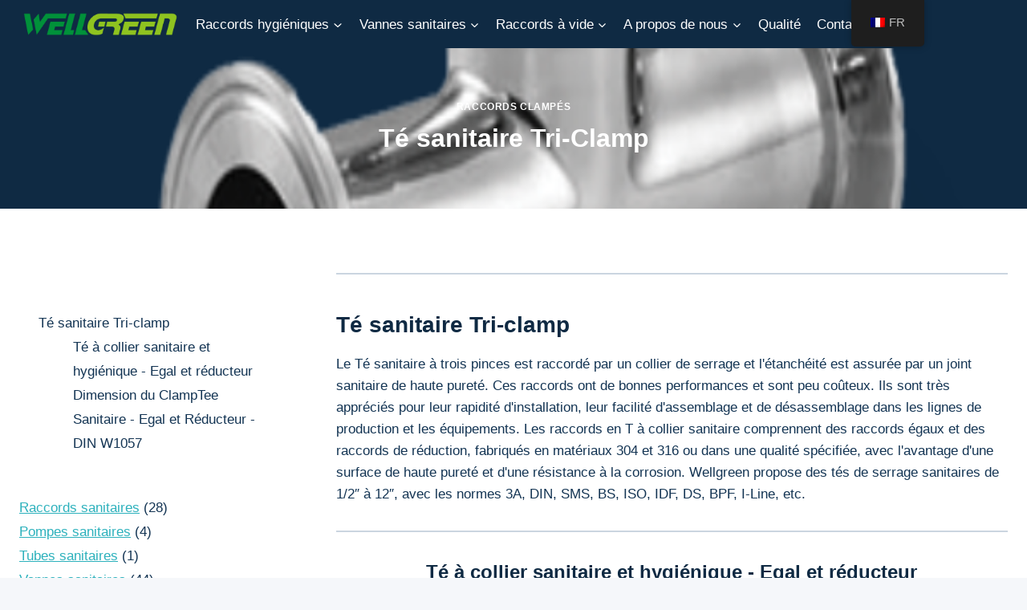

--- FILE ---
content_type: text/html; charset=UTF-8
request_url: https://www.sanitaryvalvefittings.com/fr/te-sanitaire-tri-clamp/
body_size: 29801
content:
<!doctype html>
<html lang="fr-FR" prefix="og: https://ogp.me/ns#" class="no-js" itemtype="https://schema.org/Blog" itemscope>
<head>
	<meta charset="UTF-8">
	<meta name="viewport" content="width=device-width, initial-scale=1, minimum-scale=1">
	
<!-- Optimisation des moteurs de recherche par Rank Math - https://rankmath.com/ -->
<title>Raccords en T à triple collier - Raccords en T à triple collier en acier inoxydable</title>
<meta name="description" content="Sanitary Tri-clamp Tee.Tee Professional sales with discounted prices. Les achats multiples peuvent bénéficier de remises importantes"/>
<meta name="robots" content="follow, index, max-snippet:-1, max-video-preview:-1, max-image-preview:large"/>
<link rel="canonical" href="https://www.sanitaryvalvefittings.com/fr/te-sanitaire-tri-clamp/" />
<meta property="og:locale" content="fr_FR" />
<meta property="og:type" content="article" />
<meta property="og:title" content="Raccords en T à triple collier - Raccords en T à triple collier en acier inoxydable" />
<meta property="og:description" content="Sanitary Tri-clamp Tee.Tee Professional sales with discounted prices. Les achats multiples peuvent bénéficier de remises importantes" />
<meta property="og:url" content="https://www.sanitaryvalvefittings.com/fr/te-sanitaire-tri-clamp/" />
<meta property="og:site_name" content="Robinets sanitaires et raccords de tuyauterie en acier inoxydable Fournisseur en Chine" />
<meta property="article:author" content="http://www.facebook.com/kaysuns" />
<meta property="article:section" content="Raccords clampés" />
<meta property="og:updated_time" content="2024-05-30T07:08:31+00:00" />
<meta property="og:image" content="https://www.sanitaryvalvefittings.com/wp-content/uploads/2014/04/admin-ajax-4.webp" />
<meta property="og:image:secure_url" content="https://www.sanitaryvalvefittings.com/wp-content/uploads/2014/04/admin-ajax-4.webp" />
<meta property="og:image:width" content="600" />
<meta property="og:image:height" content="600" />
<meta property="og:image:alt" content="Té sanitaire tri-clamp" />
<meta property="og:image:type" content="image/webp" />
<meta property="article:published_time" content="2014-04-23T10:03:00+00:00" />
<meta property="article:modified_time" content="2024-05-30T07:08:31+00:00" />
<meta name="twitter:card" content="summary_large_image" />
<meta name="twitter:title" content="Raccords en T à triple collier - Raccords en T à triple collier en acier inoxydable" />
<meta name="twitter:description" content="Sanitary Tri-clamp Tee.Tee Professional sales with discounted prices. Les achats multiples peuvent bénéficier de remises importantes" />
<meta name="twitter:creator" content="@kaysuns" />
<meta name="twitter:image" content="https://www.sanitaryvalvefittings.com/wp-content/uploads/2014/04/admin-ajax-4.webp" />
<meta name="twitter:label1" content="Écrit par" />
<meta name="twitter:data1" content="hansen_admin" />
<meta name="twitter:label2" content="Temps de lecture" />
<meta name="twitter:data2" content="Moins d’une minute" />
<script type="application/ld+json" class="rank-math-schema">{
    "@context": "https:\/\/schema.org",
    "@graph": [
        {
            "@type": [
                "HardwareStore",
                "Organization"
            ],
            "@id": "https:\/\/www.sanitaryvalvefittings.com\/fr\/#organization",
            "name": "Robinets sanitaires et raccords de tuyauterie en acier inoxydable Fournisseur en Chine",
            "url": "https:\/\/www.sanitaryvalvefittings.com",
            "logo": {
                "@type": "ImageObject",
                "@id": "https:\/\/www.sanitaryvalvefittings.com\/fr\/#logo",
                "url": "https:\/\/www.sanitaryvalvefittings.com\/wp-content\/uploads\/2024\/03\/20240306170615.png",
                "contentUrl": "https:\/\/www.sanitaryvalvefittings.com\/wp-content\/uploads\/2024\/03\/20240306170615.png",
                "caption": "Stainless Steel Sanitary Valves and Pipe Fittings Supplier in China",
                "inLanguage": "fr-FR",
                "width": "1112",
                "height": "215"
            },
            "openingHours": [
                "Lundi, mardi, mercredi, jeudi, vendredi, samedi 09:00-17:00"
            ],
            "image": {
                "@id": "https:\/\/www.sanitaryvalvefittings.com\/fr\/#logo"
            }
        },
        {
            "@type": "WebSite",
            "@id": "https:\/\/www.sanitaryvalvefittings.com\/fr\/#website",
            "url": "https:\/\/www.sanitaryvalvefittings.com\/fr",
            "name": "Robinets sanitaires et raccords de tuyauterie en acier inoxydable Fournisseur en Chine",
            "alternateName": "Food Grade Stainless Steel Pipe Fittings and Valves Manufacturer in China",
            "publisher": {
                "@id": "https:\/\/www.sanitaryvalvefittings.com\/fr\/#organization"
            },
            "inLanguage": "fr-FR"
        },
        {
            "@type": "ImageObject",
            "@id": "https:\/\/www.sanitaryvalvefittings.com\/wp-content\/uploads\/2014\/04\/admin-ajax-4.webp",
            "url": "https:\/\/www.sanitaryvalvefittings.com\/wp-content\/uploads\/2014\/04\/admin-ajax-4.webp",
            "width": "600",
            "height": "600",
            "inLanguage": "fr-FR"
        },
        {
            "@type": "WebPage",
            "@id": "https:\/\/www.sanitaryvalvefittings.com\/fr\/te-sanitaire-tri-clamp\/#webpage",
            "url": "https:\/\/www.sanitaryvalvefittings.com\/fr\/te-sanitaire-tri-clamp\/",
            "name": "Raccords en T \u00e0 triple collier - Raccords en T \u00e0 triple collier en acier inoxydable",
            "datePublished": "2014-04-23T10:03:00+00:00",
            "dateModified": "2024-05-30T07:08:31+00:00",
            "isPartOf": {
                "@id": "https:\/\/www.sanitaryvalvefittings.com\/fr\/#website"
            },
            "primaryImageOfPage": {
                "@id": "https:\/\/www.sanitaryvalvefittings.com\/wp-content\/uploads\/2014\/04\/admin-ajax-4.webp"
            },
            "inLanguage": "fr-FR"
        },
        {
            "@type": "Person",
            "@id": "https:\/\/www.sanitaryvalvefittings.com\/fr\/te-sanitaire-tri-clamp\/#author",
            "name": "hansen_admin",
            "image": {
                "@type": "ImageObject",
                "@id": "https:\/\/secure.gravatar.com\/avatar\/2000b3ce4fbad88caaa6f1ccdd41377b?s=96&amp;d=mm&amp;r=g",
                "url": "https:\/\/secure.gravatar.com\/avatar\/2000b3ce4fbad88caaa6f1ccdd41377b?s=96&amp;d=mm&amp;r=g",
                "caption": "hansen_admin",
                "inLanguage": "fr-FR"
            },
            "sameAs": [
                "http:\/\/www.sanitaryvalvefittings.com",
                "http:\/\/www.facebook.com\/kaysuns",
                "https:\/\/twitter.com\/http:\/\/@kaysuns"
            ],
            "worksFor": {
                "@id": "https:\/\/www.sanitaryvalvefittings.com\/fr\/#organization"
            }
        },
        {
            "@type": "BlogPosting",
            "headline": "Sanitary Tri-Clamp Tee | Stainless Steel Tri-Clover Tee Fittings",
            "keywords": "Sanitary tri-clamp Tee",
            "datePublished": "2014-04-23T10:03:00+00:00",
            "dateModified": "2024-05-30T07:08:31+00:00",
            "articleSection": "Clamped Fittings",
            "author": {
                "@id": "https:\/\/www.sanitaryvalvefittings.com\/fr\/te-sanitaire-tri-clamp\/#author",
                "name": "hansen_admin"
            },
            "publisher": {
                "@id": "https:\/\/www.sanitaryvalvefittings.com\/fr\/#organization"
            },
            "description": "Sanitary Tri-clamp Tee.Tee Professional sales with discounted prices. Les achats multiples peuvent b\u00e9n\u00e9ficier de remises importantes",
            "name": "Raccords en T \u00e0 triple collier - Raccords en T \u00e0 triple collier en acier inoxydable",
            "@id": "https:\/\/www.sanitaryvalvefittings.com\/fr\/te-sanitaire-tri-clamp\/#richSnippet",
            "isPartOf": {
                "@id": "https:\/\/www.sanitaryvalvefittings.com\/fr\/te-sanitaire-tri-clamp\/#webpage"
            },
            "image": {
                "@id": "https:\/\/www.sanitaryvalvefittings.com\/wp-content\/uploads\/2014\/04\/admin-ajax-4.webp"
            },
            "inLanguage": "fr-FR",
            "mainEntityOfPage": {
                "@id": "https:\/\/www.sanitaryvalvefittings.com\/fr\/te-sanitaire-tri-clamp\/#webpage"
            }
        }
    ]
}</script>
<!-- /Extension Rank Math WordPress SEO -->

<link rel="alternate" type="application/rss+xml" title="Stainless Steel Sanitary Pipes and Fittings in China &raquo; Flux" href="https://www.sanitaryvalvefittings.com/fr/feed/" />
<link rel="alternate" type="application/rss+xml" title="Stainless Steel Sanitary Pipes and Fittings in China &raquo; Flux des commentaires" href="https://www.sanitaryvalvefittings.com/fr/comments/feed/" />
			<script>document.documentElement.classList.remove( 'no-js' );</script>
			<link rel="alternate" type="application/rss+xml" title="Stainless Steel Sanitary Pipes and Fittings in China &raquo; Sanitary Tri-Clamp Tee Flux des commentaires" href="https://www.sanitaryvalvefittings.com/fr/te-sanitaire-tri-clamp/feed/" />
		<!-- This site uses the Google Analytics by MonsterInsights plugin v9.11.1 - Using Analytics tracking - https://www.monsterinsights.com/ -->
							<script src="//www.googletagmanager.com/gtag/js?id=G-KB3YXWDL7P"  data-cfasync="false" data-wpfc-render="false" async></script>
			<script data-cfasync="false" data-wpfc-render="false">
				var mi_version = '9.11.1';
				var mi_track_user = true;
				var mi_no_track_reason = '';
								var MonsterInsightsDefaultLocations = {"page_location":"https:\/\/www.sanitaryvalvefittings.com\/fr\/sanitary-tri-clamp-tee\/"};
								if ( typeof MonsterInsightsPrivacyGuardFilter === 'function' ) {
					var MonsterInsightsLocations = (typeof MonsterInsightsExcludeQuery === 'object') ? MonsterInsightsPrivacyGuardFilter( MonsterInsightsExcludeQuery ) : MonsterInsightsPrivacyGuardFilter( MonsterInsightsDefaultLocations );
				} else {
					var MonsterInsightsLocations = (typeof MonsterInsightsExcludeQuery === 'object') ? MonsterInsightsExcludeQuery : MonsterInsightsDefaultLocations;
				}

								var disableStrs = [
										'ga-disable-G-KB3YXWDL7P',
									];

				/* Function to detect opted out users */
				function __gtagTrackerIsOptedOut() {
					for (var index = 0; index < disableStrs.length; index++) {
						if (document.cookie.indexOf(disableStrs[index] + '=true') > -1) {
							return true;
						}
					}

					return false;
				}

				/* Disable tracking if the opt-out cookie exists. */
				if (__gtagTrackerIsOptedOut()) {
					for (var index = 0; index < disableStrs.length; index++) {
						window[disableStrs[index]] = true;
					}
				}

				/* Opt-out function */
				function __gtagTrackerOptout() {
					for (var index = 0; index < disableStrs.length; index++) {
						document.cookie = disableStrs[index] + '=true; expires=Thu, 31 Dec 2099 23:59:59 UTC; path=/';
						window[disableStrs[index]] = true;
					}
				}

				if ('undefined' === typeof gaOptout) {
					function gaOptout() {
						__gtagTrackerOptout();
					}
				}
								window.dataLayer = window.dataLayer || [];

				window.MonsterInsightsDualTracker = {
					helpers: {},
					trackers: {},
				};
				if (mi_track_user) {
					function __gtagDataLayer() {
						dataLayer.push(arguments);
					}

					function __gtagTracker(type, name, parameters) {
						if (!parameters) {
							parameters = {};
						}

						if (parameters.send_to) {
							__gtagDataLayer.apply(null, arguments);
							return;
						}

						if (type === 'event') {
														parameters.send_to = monsterinsights_frontend.v4_id;
							var hookName = name;
							if (typeof parameters['event_category'] !== 'undefined') {
								hookName = parameters['event_category'] + ':' + name;
							}

							if (typeof MonsterInsightsDualTracker.trackers[hookName] !== 'undefined') {
								MonsterInsightsDualTracker.trackers[hookName](parameters);
							} else {
								__gtagDataLayer('event', name, parameters);
							}
							
						} else {
							__gtagDataLayer.apply(null, arguments);
						}
					}

					__gtagTracker('js', new Date());
					__gtagTracker('set', {
						'developer_id.dZGIzZG': true,
											});
					if ( MonsterInsightsLocations.page_location ) {
						__gtagTracker('set', MonsterInsightsLocations);
					}
										__gtagTracker('config', 'G-KB3YXWDL7P', {"forceSSL":"true","link_attribution":"true"} );
										window.gtag = __gtagTracker;										(function () {
						/* https://developers.google.com/analytics/devguides/collection/analyticsjs/ */
						/* ga and __gaTracker compatibility shim. */
						var noopfn = function () {
							return null;
						};
						var newtracker = function () {
							return new Tracker();
						};
						var Tracker = function () {
							return null;
						};
						var p = Tracker.prototype;
						p.get = noopfn;
						p.set = noopfn;
						p.send = function () {
							var args = Array.prototype.slice.call(arguments);
							args.unshift('send');
							__gaTracker.apply(null, args);
						};
						var __gaTracker = function () {
							var len = arguments.length;
							if (len === 0) {
								return;
							}
							var f = arguments[len - 1];
							if (typeof f !== 'object' || f === null || typeof f.hitCallback !== 'function') {
								if ('send' === arguments[0]) {
									var hitConverted, hitObject = false, action;
									if ('event' === arguments[1]) {
										if ('undefined' !== typeof arguments[3]) {
											hitObject = {
												'eventAction': arguments[3],
												'eventCategory': arguments[2],
												'eventLabel': arguments[4],
												'value': arguments[5] ? arguments[5] : 1,
											}
										}
									}
									if ('pageview' === arguments[1]) {
										if ('undefined' !== typeof arguments[2]) {
											hitObject = {
												'eventAction': 'page_view',
												'page_path': arguments[2],
											}
										}
									}
									if (typeof arguments[2] === 'object') {
										hitObject = arguments[2];
									}
									if (typeof arguments[5] === 'object') {
										Object.assign(hitObject, arguments[5]);
									}
									if ('undefined' !== typeof arguments[1].hitType) {
										hitObject = arguments[1];
										if ('pageview' === hitObject.hitType) {
											hitObject.eventAction = 'page_view';
										}
									}
									if (hitObject) {
										action = 'timing' === arguments[1].hitType ? 'timing_complete' : hitObject.eventAction;
										hitConverted = mapArgs(hitObject);
										__gtagTracker('event', action, hitConverted);
									}
								}
								return;
							}

							function mapArgs(args) {
								var arg, hit = {};
								var gaMap = {
									'eventCategory': 'event_category',
									'eventAction': 'event_action',
									'eventLabel': 'event_label',
									'eventValue': 'event_value',
									'nonInteraction': 'non_interaction',
									'timingCategory': 'event_category',
									'timingVar': 'name',
									'timingValue': 'value',
									'timingLabel': 'event_label',
									'page': 'page_path',
									'location': 'page_location',
									'title': 'page_title',
									'referrer' : 'page_referrer',
								};
								for (arg in args) {
																		if (!(!args.hasOwnProperty(arg) || !gaMap.hasOwnProperty(arg))) {
										hit[gaMap[arg]] = args[arg];
									} else {
										hit[arg] = args[arg];
									}
								}
								return hit;
							}

							try {
								f.hitCallback();
							} catch (ex) {
							}
						};
						__gaTracker.create = newtracker;
						__gaTracker.getByName = newtracker;
						__gaTracker.getAll = function () {
							return [];
						};
						__gaTracker.remove = noopfn;
						__gaTracker.loaded = true;
						window['__gaTracker'] = __gaTracker;
					})();
									} else {
										console.log("");
					(function () {
						function __gtagTracker() {
							return null;
						}

						window['__gtagTracker'] = __gtagTracker;
						window['gtag'] = __gtagTracker;
					})();
									}
			</script>
							<!-- / Google Analytics by MonsterInsights -->
		<script>
window._wpemojiSettings = {"baseUrl":"https:\/\/s.w.org\/images\/core\/emoji\/14.0.0\/72x72\/","ext":".png","svgUrl":"https:\/\/s.w.org\/images\/core\/emoji\/14.0.0\/svg\/","svgExt":".svg","source":{"concatemoji":"https:\/\/www.sanitaryvalvefittings.com\/wp-includes\/js\/wp-emoji-release.min.js?ver=6.4.7"}};
/*! This file is auto-generated */
!function(i,n){var o,s,e;function c(e){try{var t={supportTests:e,timestamp:(new Date).valueOf()};sessionStorage.setItem(o,JSON.stringify(t))}catch(e){}}function p(e,t,n){e.clearRect(0,0,e.canvas.width,e.canvas.height),e.fillText(t,0,0);var t=new Uint32Array(e.getImageData(0,0,e.canvas.width,e.canvas.height).data),r=(e.clearRect(0,0,e.canvas.width,e.canvas.height),e.fillText(n,0,0),new Uint32Array(e.getImageData(0,0,e.canvas.width,e.canvas.height).data));return t.every(function(e,t){return e===r[t]})}function u(e,t,n){switch(t){case"flag":return n(e,"\ud83c\udff3\ufe0f\u200d\u26a7\ufe0f","\ud83c\udff3\ufe0f\u200b\u26a7\ufe0f")?!1:!n(e,"\ud83c\uddfa\ud83c\uddf3","\ud83c\uddfa\u200b\ud83c\uddf3")&&!n(e,"\ud83c\udff4\udb40\udc67\udb40\udc62\udb40\udc65\udb40\udc6e\udb40\udc67\udb40\udc7f","\ud83c\udff4\u200b\udb40\udc67\u200b\udb40\udc62\u200b\udb40\udc65\u200b\udb40\udc6e\u200b\udb40\udc67\u200b\udb40\udc7f");case"emoji":return!n(e,"\ud83e\udef1\ud83c\udffb\u200d\ud83e\udef2\ud83c\udfff","\ud83e\udef1\ud83c\udffb\u200b\ud83e\udef2\ud83c\udfff")}return!1}function f(e,t,n){var r="undefined"!=typeof WorkerGlobalScope&&self instanceof WorkerGlobalScope?new OffscreenCanvas(300,150):i.createElement("canvas"),a=r.getContext("2d",{willReadFrequently:!0}),o=(a.textBaseline="top",a.font="600 32px Arial",{});return e.forEach(function(e){o[e]=t(a,e,n)}),o}function t(e){var t=i.createElement("script");t.src=e,t.defer=!0,i.head.appendChild(t)}"undefined"!=typeof Promise&&(o="wpEmojiSettingsSupports",s=["flag","emoji"],n.supports={everything:!0,everythingExceptFlag:!0},e=new Promise(function(e){i.addEventListener("DOMContentLoaded",e,{once:!0})}),new Promise(function(t){var n=function(){try{var e=JSON.parse(sessionStorage.getItem(o));if("object"==typeof e&&"number"==typeof e.timestamp&&(new Date).valueOf()<e.timestamp+604800&&"object"==typeof e.supportTests)return e.supportTests}catch(e){}return null}();if(!n){if("undefined"!=typeof Worker&&"undefined"!=typeof OffscreenCanvas&&"undefined"!=typeof URL&&URL.createObjectURL&&"undefined"!=typeof Blob)try{var e="postMessage("+f.toString()+"("+[JSON.stringify(s),u.toString(),p.toString()].join(",")+"));",r=new Blob([e],{type:"text/javascript"}),a=new Worker(URL.createObjectURL(r),{name:"wpTestEmojiSupports"});return void(a.onmessage=function(e){c(n=e.data),a.terminate(),t(n)})}catch(e){}c(n=f(s,u,p))}t(n)}).then(function(e){for(var t in e)n.supports[t]=e[t],n.supports.everything=n.supports.everything&&n.supports[t],"flag"!==t&&(n.supports.everythingExceptFlag=n.supports.everythingExceptFlag&&n.supports[t]);n.supports.everythingExceptFlag=n.supports.everythingExceptFlag&&!n.supports.flag,n.DOMReady=!1,n.readyCallback=function(){n.DOMReady=!0}}).then(function(){return e}).then(function(){var e;n.supports.everything||(n.readyCallback(),(e=n.source||{}).concatemoji?t(e.concatemoji):e.wpemoji&&e.twemoji&&(t(e.twemoji),t(e.wpemoji)))}))}((window,document),window._wpemojiSettings);
</script>
<style id='wp-emoji-styles-inline-css'>

	img.wp-smiley, img.emoji {
		display: inline !important;
		border: none !important;
		box-shadow: none !important;
		height: 1em !important;
		width: 1em !important;
		margin: 0 0.07em !important;
		vertical-align: -0.1em !important;
		background: none !important;
		padding: 0 !important;
	}
</style>
<link rel='stylesheet' id='wp-block-library-css' href='https://www.sanitaryvalvefittings.com/wp-includes/css/dist/block-library/style.min.css?ver=6.4.7' media='all' />
<link rel='stylesheet' id='awb-css' href='https://www.sanitaryvalvefittings.com/wp-content/plugins/advanced-backgrounds/assets/awb/awb.min.css?ver=1.12.4' media='all' />
<style id='rank-math-toc-block-style-inline-css'>
.wp-block-rank-math-toc-block nav ol{counter-reset:item}.wp-block-rank-math-toc-block nav ol li{display:block}.wp-block-rank-math-toc-block nav ol li:before{content:counters(item, ".") ". ";counter-increment:item}

</style>
<style id='joinchat-button-style-inline-css'>
.wp-block-joinchat-button{border:none!important;text-align:center}.wp-block-joinchat-button figure{display:table;margin:0 auto;padding:0}.wp-block-joinchat-button figcaption{font:normal normal 400 .6em/2em var(--wp--preset--font-family--system-font,sans-serif);margin:0;padding:0}.wp-block-joinchat-button .joinchat-button__qr{background-color:#fff;border:6px solid #25d366;border-radius:30px;box-sizing:content-box;display:block;height:200px;margin:auto;overflow:hidden;padding:10px;width:200px}.wp-block-joinchat-button .joinchat-button__qr canvas,.wp-block-joinchat-button .joinchat-button__qr img{display:block;margin:auto}.wp-block-joinchat-button .joinchat-button__link{align-items:center;background-color:#25d366;border:6px solid #25d366;border-radius:30px;display:inline-flex;flex-flow:row nowrap;justify-content:center;line-height:1.25em;margin:0 auto;text-decoration:none}.wp-block-joinchat-button .joinchat-button__link:before{background:transparent var(--joinchat-ico) no-repeat center;background-size:100%;content:"";display:block;height:1.5em;margin:-.75em .75em -.75em 0;width:1.5em}.wp-block-joinchat-button figure+.joinchat-button__link{margin-top:10px}@media (orientation:landscape)and (min-height:481px),(orientation:portrait)and (min-width:481px){.wp-block-joinchat-button.joinchat-button--qr-only figure+.joinchat-button__link{display:none}}@media (max-width:480px),(orientation:landscape)and (max-height:480px){.wp-block-joinchat-button figure{display:none}}

</style>
<style id='classic-theme-styles-inline-css'>
/*! This file is auto-generated */
.wp-block-button__link{color:#fff;background-color:#32373c;border-radius:9999px;box-shadow:none;text-decoration:none;padding:calc(.667em + 2px) calc(1.333em + 2px);font-size:1.125em}.wp-block-file__button{background:#32373c;color:#fff;text-decoration:none}
</style>
<style id='global-styles-inline-css'>
body{--wp--preset--color--black: #000000;--wp--preset--color--cyan-bluish-gray: #abb8c3;--wp--preset--color--white: #ffffff;--wp--preset--color--pale-pink: #f78da7;--wp--preset--color--vivid-red: #cf2e2e;--wp--preset--color--luminous-vivid-orange: #ff6900;--wp--preset--color--luminous-vivid-amber: #fcb900;--wp--preset--color--light-green-cyan: #7bdcb5;--wp--preset--color--vivid-green-cyan: #00d084;--wp--preset--color--pale-cyan-blue: #8ed1fc;--wp--preset--color--vivid-cyan-blue: #0693e3;--wp--preset--color--vivid-purple: #9b51e0;--wp--preset--color--theme-palette-1: #2cb1bc;--wp--preset--color--theme-palette-2: #13919b;--wp--preset--color--theme-palette-3: #0f2a43;--wp--preset--color--theme-palette-4: #133453;--wp--preset--color--theme-palette-5: #587089;--wp--preset--color--theme-palette-6: #829ab1;--wp--preset--color--theme-palette-7: #e0fcff;--wp--preset--color--theme-palette-8: #f5f7fa;--wp--preset--color--theme-palette-9: #ffffff;--wp--preset--gradient--vivid-cyan-blue-to-vivid-purple: linear-gradient(135deg,rgba(6,147,227,1) 0%,rgb(155,81,224) 100%);--wp--preset--gradient--light-green-cyan-to-vivid-green-cyan: linear-gradient(135deg,rgb(122,220,180) 0%,rgb(0,208,130) 100%);--wp--preset--gradient--luminous-vivid-amber-to-luminous-vivid-orange: linear-gradient(135deg,rgba(252,185,0,1) 0%,rgba(255,105,0,1) 100%);--wp--preset--gradient--luminous-vivid-orange-to-vivid-red: linear-gradient(135deg,rgba(255,105,0,1) 0%,rgb(207,46,46) 100%);--wp--preset--gradient--very-light-gray-to-cyan-bluish-gray: linear-gradient(135deg,rgb(238,238,238) 0%,rgb(169,184,195) 100%);--wp--preset--gradient--cool-to-warm-spectrum: linear-gradient(135deg,rgb(74,234,220) 0%,rgb(151,120,209) 20%,rgb(207,42,186) 40%,rgb(238,44,130) 60%,rgb(251,105,98) 80%,rgb(254,248,76) 100%);--wp--preset--gradient--blush-light-purple: linear-gradient(135deg,rgb(255,206,236) 0%,rgb(152,150,240) 100%);--wp--preset--gradient--blush-bordeaux: linear-gradient(135deg,rgb(254,205,165) 0%,rgb(254,45,45) 50%,rgb(107,0,62) 100%);--wp--preset--gradient--luminous-dusk: linear-gradient(135deg,rgb(255,203,112) 0%,rgb(199,81,192) 50%,rgb(65,88,208) 100%);--wp--preset--gradient--pale-ocean: linear-gradient(135deg,rgb(255,245,203) 0%,rgb(182,227,212) 50%,rgb(51,167,181) 100%);--wp--preset--gradient--electric-grass: linear-gradient(135deg,rgb(202,248,128) 0%,rgb(113,206,126) 100%);--wp--preset--gradient--midnight: linear-gradient(135deg,rgb(2,3,129) 0%,rgb(40,116,252) 100%);--wp--preset--font-size--small: 14px;--wp--preset--font-size--medium: 24px;--wp--preset--font-size--large: 32px;--wp--preset--font-size--x-large: 42px;--wp--preset--font-size--larger: 40px;--wp--preset--spacing--20: 0.44rem;--wp--preset--spacing--30: 0.67rem;--wp--preset--spacing--40: 1rem;--wp--preset--spacing--50: 1.5rem;--wp--preset--spacing--60: 2.25rem;--wp--preset--spacing--70: 3.38rem;--wp--preset--spacing--80: 5.06rem;--wp--preset--shadow--natural: 6px 6px 9px rgba(0, 0, 0, 0.2);--wp--preset--shadow--deep: 12px 12px 50px rgba(0, 0, 0, 0.4);--wp--preset--shadow--sharp: 6px 6px 0px rgba(0, 0, 0, 0.2);--wp--preset--shadow--outlined: 6px 6px 0px -3px rgba(255, 255, 255, 1), 6px 6px rgba(0, 0, 0, 1);--wp--preset--shadow--crisp: 6px 6px 0px rgba(0, 0, 0, 1);}:where(.is-layout-flex){gap: 0.5em;}:where(.is-layout-grid){gap: 0.5em;}body .is-layout-flow > .alignleft{float: left;margin-inline-start: 0;margin-inline-end: 2em;}body .is-layout-flow > .alignright{float: right;margin-inline-start: 2em;margin-inline-end: 0;}body .is-layout-flow > .aligncenter{margin-left: auto !important;margin-right: auto !important;}body .is-layout-constrained > .alignleft{float: left;margin-inline-start: 0;margin-inline-end: 2em;}body .is-layout-constrained > .alignright{float: right;margin-inline-start: 2em;margin-inline-end: 0;}body .is-layout-constrained > .aligncenter{margin-left: auto !important;margin-right: auto !important;}body .is-layout-constrained > :where(:not(.alignleft):not(.alignright):not(.alignfull)){max-width: var(--wp--style--global--content-size);margin-left: auto !important;margin-right: auto !important;}body .is-layout-constrained > .alignwide{max-width: var(--wp--style--global--wide-size);}body .is-layout-flex{display: flex;}body .is-layout-flex{flex-wrap: wrap;align-items: center;}body .is-layout-flex > *{margin: 0;}body .is-layout-grid{display: grid;}body .is-layout-grid > *{margin: 0;}:where(.wp-block-columns.is-layout-flex){gap: 2em;}:where(.wp-block-columns.is-layout-grid){gap: 2em;}:where(.wp-block-post-template.is-layout-flex){gap: 1.25em;}:where(.wp-block-post-template.is-layout-grid){gap: 1.25em;}.has-black-color{color: var(--wp--preset--color--black) !important;}.has-cyan-bluish-gray-color{color: var(--wp--preset--color--cyan-bluish-gray) !important;}.has-white-color{color: var(--wp--preset--color--white) !important;}.has-pale-pink-color{color: var(--wp--preset--color--pale-pink) !important;}.has-vivid-red-color{color: var(--wp--preset--color--vivid-red) !important;}.has-luminous-vivid-orange-color{color: var(--wp--preset--color--luminous-vivid-orange) !important;}.has-luminous-vivid-amber-color{color: var(--wp--preset--color--luminous-vivid-amber) !important;}.has-light-green-cyan-color{color: var(--wp--preset--color--light-green-cyan) !important;}.has-vivid-green-cyan-color{color: var(--wp--preset--color--vivid-green-cyan) !important;}.has-pale-cyan-blue-color{color: var(--wp--preset--color--pale-cyan-blue) !important;}.has-vivid-cyan-blue-color{color: var(--wp--preset--color--vivid-cyan-blue) !important;}.has-vivid-purple-color{color: var(--wp--preset--color--vivid-purple) !important;}.has-black-background-color{background-color: var(--wp--preset--color--black) !important;}.has-cyan-bluish-gray-background-color{background-color: var(--wp--preset--color--cyan-bluish-gray) !important;}.has-white-background-color{background-color: var(--wp--preset--color--white) !important;}.has-pale-pink-background-color{background-color: var(--wp--preset--color--pale-pink) !important;}.has-vivid-red-background-color{background-color: var(--wp--preset--color--vivid-red) !important;}.has-luminous-vivid-orange-background-color{background-color: var(--wp--preset--color--luminous-vivid-orange) !important;}.has-luminous-vivid-amber-background-color{background-color: var(--wp--preset--color--luminous-vivid-amber) !important;}.has-light-green-cyan-background-color{background-color: var(--wp--preset--color--light-green-cyan) !important;}.has-vivid-green-cyan-background-color{background-color: var(--wp--preset--color--vivid-green-cyan) !important;}.has-pale-cyan-blue-background-color{background-color: var(--wp--preset--color--pale-cyan-blue) !important;}.has-vivid-cyan-blue-background-color{background-color: var(--wp--preset--color--vivid-cyan-blue) !important;}.has-vivid-purple-background-color{background-color: var(--wp--preset--color--vivid-purple) !important;}.has-black-border-color{border-color: var(--wp--preset--color--black) !important;}.has-cyan-bluish-gray-border-color{border-color: var(--wp--preset--color--cyan-bluish-gray) !important;}.has-white-border-color{border-color: var(--wp--preset--color--white) !important;}.has-pale-pink-border-color{border-color: var(--wp--preset--color--pale-pink) !important;}.has-vivid-red-border-color{border-color: var(--wp--preset--color--vivid-red) !important;}.has-luminous-vivid-orange-border-color{border-color: var(--wp--preset--color--luminous-vivid-orange) !important;}.has-luminous-vivid-amber-border-color{border-color: var(--wp--preset--color--luminous-vivid-amber) !important;}.has-light-green-cyan-border-color{border-color: var(--wp--preset--color--light-green-cyan) !important;}.has-vivid-green-cyan-border-color{border-color: var(--wp--preset--color--vivid-green-cyan) !important;}.has-pale-cyan-blue-border-color{border-color: var(--wp--preset--color--pale-cyan-blue) !important;}.has-vivid-cyan-blue-border-color{border-color: var(--wp--preset--color--vivid-cyan-blue) !important;}.has-vivid-purple-border-color{border-color: var(--wp--preset--color--vivid-purple) !important;}.has-vivid-cyan-blue-to-vivid-purple-gradient-background{background: var(--wp--preset--gradient--vivid-cyan-blue-to-vivid-purple) !important;}.has-light-green-cyan-to-vivid-green-cyan-gradient-background{background: var(--wp--preset--gradient--light-green-cyan-to-vivid-green-cyan) !important;}.has-luminous-vivid-amber-to-luminous-vivid-orange-gradient-background{background: var(--wp--preset--gradient--luminous-vivid-amber-to-luminous-vivid-orange) !important;}.has-luminous-vivid-orange-to-vivid-red-gradient-background{background: var(--wp--preset--gradient--luminous-vivid-orange-to-vivid-red) !important;}.has-very-light-gray-to-cyan-bluish-gray-gradient-background{background: var(--wp--preset--gradient--very-light-gray-to-cyan-bluish-gray) !important;}.has-cool-to-warm-spectrum-gradient-background{background: var(--wp--preset--gradient--cool-to-warm-spectrum) !important;}.has-blush-light-purple-gradient-background{background: var(--wp--preset--gradient--blush-light-purple) !important;}.has-blush-bordeaux-gradient-background{background: var(--wp--preset--gradient--blush-bordeaux) !important;}.has-luminous-dusk-gradient-background{background: var(--wp--preset--gradient--luminous-dusk) !important;}.has-pale-ocean-gradient-background{background: var(--wp--preset--gradient--pale-ocean) !important;}.has-electric-grass-gradient-background{background: var(--wp--preset--gradient--electric-grass) !important;}.has-midnight-gradient-background{background: var(--wp--preset--gradient--midnight) !important;}.has-small-font-size{font-size: var(--wp--preset--font-size--small) !important;}.has-medium-font-size{font-size: var(--wp--preset--font-size--medium) !important;}.has-large-font-size{font-size: var(--wp--preset--font-size--large) !important;}.has-x-large-font-size{font-size: var(--wp--preset--font-size--x-large) !important;}
.wp-block-navigation a:where(:not(.wp-element-button)){color: inherit;}
:where(.wp-block-post-template.is-layout-flex){gap: 1.25em;}:where(.wp-block-post-template.is-layout-grid){gap: 1.25em;}
:where(.wp-block-columns.is-layout-flex){gap: 2em;}:where(.wp-block-columns.is-layout-grid){gap: 2em;}
.wp-block-pullquote{font-size: 1.5em;line-height: 1.6;}
</style>
<link rel='stylesheet' id='trp-floater-language-switcher-style-css' href='https://www.sanitaryvalvefittings.com/wp-content/plugins/translatepress-multilingual/assets/css/trp-floater-language-switcher.css?ver=2.8.9' media='all' />
<link rel='stylesheet' id='trp-language-switcher-style-css' href='https://www.sanitaryvalvefittings.com/wp-content/plugins/translatepress-multilingual/assets/css/trp-language-switcher.css?ver=2.8.9' media='all' />
<link rel='stylesheet' id='kadence-global-css' href='https://www.sanitaryvalvefittings.com/wp-content/themes/kadence/assets/css/global.min.css?ver=1.1.51' media='all' />
<style id='kadence-global-inline-css'>
/* Kadence Base CSS */
:root{--global-palette1:#2cb1bc;--global-palette2:#13919b;--global-palette3:#0f2a43;--global-palette4:#133453;--global-palette5:#587089;--global-palette6:#829ab1;--global-palette7:#e0fcff;--global-palette8:#f5f7fa;--global-palette9:#ffffff;--global-palette9rgb:255, 255, 255;--global-palette-highlight:var(--global-palette1);--global-palette-highlight-alt:var(--global-palette2);--global-palette-highlight-alt2:var(--global-palette9);--global-palette-btn-bg:var(--global-palette1);--global-palette-btn-bg-hover:var(--global-palette2);--global-palette-btn:var(--global-palette9);--global-palette-btn-hover:var(--global-palette9);--global-body-font-family:-apple-system,BlinkMacSystemFont,"Segoe UI",Roboto,Oxygen-Sans,Ubuntu,Cantarell,"Helvetica Neue",sans-serif, "Apple Color Emoji", "Segoe UI Emoji", "Segoe UI Symbol";--global-heading-font-family:inherit;--global-primary-nav-font-family:inherit;--global-fallback-font:sans-serif;--global-display-fallback-font:sans-serif;--global-content-width:1290px;--global-content-narrow-width:842px;--global-content-edge-padding:1.5rem;--global-content-boxed-padding:2rem;--global-calc-content-width:calc(1290px - var(--global-content-edge-padding) - var(--global-content-edge-padding) );--wp--style--global--content-size:var(--global-calc-content-width);}.wp-site-blocks{--global-vw:calc( 100vw - ( 0.5 * var(--scrollbar-offset)));}:root body.kadence-elementor-colors{--e-global-color-kadence1:var(--global-palette1);--e-global-color-kadence2:var(--global-palette2);--e-global-color-kadence3:var(--global-palette3);--e-global-color-kadence4:var(--global-palette4);--e-global-color-kadence5:var(--global-palette5);--e-global-color-kadence6:var(--global-palette6);--e-global-color-kadence7:var(--global-palette7);--e-global-color-kadence8:var(--global-palette8);--e-global-color-kadence9:var(--global-palette9);}body{background:var(--global-palette8);}body, input, select, optgroup, textarea{font-weight:400;font-size:17px;line-height:1.6;font-family:var(--global-body-font-family);color:var(--global-palette4);}.content-bg, body.content-style-unboxed .site{background:var(--global-palette9);}h1,h2,h3,h4,h5,h6{font-family:var(--global-heading-font-family);}h1{font-weight:700;font-size:32px;line-height:1.5;color:var(--global-palette3);}h2{font-weight:700;font-size:28px;line-height:1.5;color:var(--global-palette3);}h3{font-weight:700;font-size:24px;line-height:1.5;color:var(--global-palette3);}h4{font-weight:700;font-size:22px;line-height:1.5;color:var(--global-palette4);}h5{font-weight:700;font-size:20px;line-height:1.5;color:var(--global-palette4);}h6{font-weight:700;font-size:18px;line-height:1.5;color:var(--global-palette5);}.entry-hero .kadence-breadcrumbs{max-width:1290px;}.site-container, .site-header-row-layout-contained, .site-footer-row-layout-contained, .entry-hero-layout-contained, .comments-area, .alignfull > .wp-block-cover__inner-container, .alignwide > .wp-block-cover__inner-container{max-width:var(--global-content-width);}.content-width-narrow .content-container.site-container, .content-width-narrow .hero-container.site-container{max-width:var(--global-content-narrow-width);}@media all and (min-width: 1520px){.wp-site-blocks .content-container  .alignwide{margin-left:-115px;margin-right:-115px;width:unset;max-width:unset;}}@media all and (min-width: 1102px){.content-width-narrow .wp-site-blocks .content-container .alignwide{margin-left:-130px;margin-right:-130px;width:unset;max-width:unset;}}.content-style-boxed .wp-site-blocks .entry-content .alignwide{margin-left:calc( -1 * var( --global-content-boxed-padding ) );margin-right:calc( -1 * var( --global-content-boxed-padding ) );}.content-area{margin-top:5rem;margin-bottom:5rem;}@media all and (max-width: 1024px){.content-area{margin-top:3rem;margin-bottom:3rem;}}@media all and (max-width: 767px){.content-area{margin-top:2rem;margin-bottom:2rem;}}@media all and (max-width: 1024px){:root{--global-content-boxed-padding:2rem;}}@media all and (max-width: 767px){:root{--global-content-boxed-padding:1.5rem;}}.entry-content-wrap{padding:2rem;}@media all and (max-width: 1024px){.entry-content-wrap{padding:2rem;}}@media all and (max-width: 767px){.entry-content-wrap{padding:1.5rem;}}.entry.single-entry{box-shadow:0px 15px 15px -10px rgba(0,0,0,0.05);}.entry.loop-entry{box-shadow:0px 15px 15px -10px rgba(0,0,0,0.05);}.loop-entry .entry-content-wrap{padding:2rem;}@media all and (max-width: 1024px){.loop-entry .entry-content-wrap{padding:2rem;}}@media all and (max-width: 767px){.loop-entry .entry-content-wrap{padding:1.5rem;}}.primary-sidebar.widget-area .widget{margin-bottom:1.5em;color:var(--global-palette4);}.primary-sidebar.widget-area .widget-title{font-weight:700;font-size:20px;line-height:1.5;color:var(--global-palette3);}button, .button, .wp-block-button__link, input[type="button"], input[type="reset"], input[type="submit"], .fl-button, .elementor-button-wrapper .elementor-button{box-shadow:0px 0px 0px -7px rgba(0,0,0,0);}button:hover, button:focus, button:active, .button:hover, .button:focus, .button:active, .wp-block-button__link:hover, .wp-block-button__link:focus, .wp-block-button__link:active, input[type="button"]:hover, input[type="button"]:focus, input[type="button"]:active, input[type="reset"]:hover, input[type="reset"]:focus, input[type="reset"]:active, input[type="submit"]:hover, input[type="submit"]:focus, input[type="submit"]:active, .elementor-button-wrapper .elementor-button:hover, .elementor-button-wrapper .elementor-button:focus, .elementor-button-wrapper .elementor-button:active{box-shadow:0px 15px 25px -7px rgba(0,0,0,0.1);}.kb-button.kb-btn-global-outline.kb-btn-global-inherit{padding-top:calc(px - 2px);padding-right:calc(px - 2px);padding-bottom:calc(px - 2px);padding-left:calc(px - 2px);}@media all and (min-width: 1025px){.transparent-header .entry-hero .entry-hero-container-inner{padding-top:60px;}}@media all and (max-width: 1024px){.mobile-transparent-header .entry-hero .entry-hero-container-inner{padding-top:60px;}}@media all and (max-width: 767px){.mobile-transparent-header .entry-hero .entry-hero-container-inner{padding-top:60px;}}.wp-site-blocks .post-title h1{font-style:normal;color:var(--global-palette9);}.post-title .entry-taxonomies, .post-title .entry-taxonomies a{color:var(--global-palette9);}.post-title .entry-taxonomies .category-style-pill a{background:var(--global-palette9);}.post-hero-section .entry-hero-container-inner{background:var(--global-palette3);}.entry-hero.post-hero-section .entry-header{min-height:200px;}
/* Kadence Header CSS */
@media all and (max-width: 1024px){.mobile-transparent-header #masthead{position:absolute;left:0px;right:0px;z-index:100;}.kadence-scrollbar-fixer.mobile-transparent-header #masthead{right:var(--scrollbar-offset,0);}.mobile-transparent-header #masthead, .mobile-transparent-header .site-top-header-wrap .site-header-row-container-inner, .mobile-transparent-header .site-main-header-wrap .site-header-row-container-inner, .mobile-transparent-header .site-bottom-header-wrap .site-header-row-container-inner{background:transparent;}.site-header-row-tablet-layout-fullwidth, .site-header-row-tablet-layout-standard{padding:0px;}}@media all and (min-width: 1025px){.transparent-header #masthead{position:absolute;left:0px;right:0px;z-index:100;}.transparent-header.kadence-scrollbar-fixer #masthead{right:var(--scrollbar-offset,0);}.transparent-header #masthead, .transparent-header .site-top-header-wrap .site-header-row-container-inner, .transparent-header .site-main-header-wrap .site-header-row-container-inner, .transparent-header .site-bottom-header-wrap .site-header-row-container-inner{background:transparent;}}.site-branding a.brand img{max-width:200px;}.site-branding a.brand img.svg-logo-image{width:200px;}.site-branding{padding:0px 0px 0px 0px;}#masthead, #masthead .kadence-sticky-header.item-is-fixed:not(.item-at-start):not(.site-header-row-container):not(.site-main-header-wrap), #masthead .kadence-sticky-header.item-is-fixed:not(.item-at-start) > .site-header-row-container-inner{background:#0f2a43;}.site-main-header-inner-wrap{min-height:60px;}#masthead .kadence-sticky-header.item-is-fixed:not(.item-at-start):not(.site-header-row-container):not(.item-hidden-above):not(.site-main-header-wrap), #masthead .kadence-sticky-header.item-is-fixed:not(.item-at-start):not(.item-hidden-above) > .site-header-row-container-inner{background:var(--global-palette1);}#masthead .kadence-sticky-header.item-is-fixed:not(.item-at-start) .header-menu-container > ul > li > a{color:var(--global-palette3);}#masthead .kadence-sticky-header.item-is-fixed:not(.item-at-start) .mobile-toggle-open-container .menu-toggle-open, #masthead .kadence-sticky-header.item-is-fixed:not(.item-at-start) .search-toggle-open-container .search-toggle-open{color:var(--global-palette3);}#masthead .kadence-sticky-header.item-is-fixed:not(.item-at-start) .header-menu-container > ul > li > a:hover{color:var(--global-palette9);}#masthead .kadence-sticky-header.item-is-fixed:not(.item-at-start) .mobile-toggle-open-container .menu-toggle-open:hover, #masthead .kadence-sticky-header.item-is-fixed:not(.item-at-start) .mobile-toggle-open-container .menu-toggle-open:focus, #masthead .kadence-sticky-header.item-is-fixed:not(.item-at-start) .search-toggle-open-container .search-toggle-open:hover, #masthead .kadence-sticky-header.item-is-fixed:not(.item-at-start) .search-toggle-open-container .search-toggle-open:focus{color:var(--global-palette9);}#masthead .kadence-sticky-header.item-is-fixed:not(.item-at-start) .header-menu-container > ul > li.current-menu-item > a, #masthead .kadence-sticky-header.item-is-fixed:not(.item-at-start) .header-menu-container > ul > li.current_page_item > a{color:var(--global-palette7);}.header-navigation[class*="header-navigation-style-underline"] .header-menu-container.primary-menu-container>ul>li>a:after{width:calc( 100% - 1.2em);}.main-navigation .primary-menu-container > ul > li.menu-item > a{padding-left:calc(1.2em / 2);padding-right:calc(1.2em / 2);padding-top:0.6em;padding-bottom:0.6em;color:var(--global-palette9);}.main-navigation .primary-menu-container > ul > li.menu-item .dropdown-nav-special-toggle{right:calc(1.2em / 2);}.main-navigation .primary-menu-container > ul > li.menu-item > a:hover{color:var(--global-palette1);}.main-navigation .primary-menu-container > ul > li.menu-item.current-menu-item > a{color:var(--global-palette2);}.header-navigation .header-menu-container ul ul.sub-menu, .header-navigation .header-menu-container ul ul.submenu{background:var(--global-palette3);box-shadow:0px 2px 13px 0px rgba(0,0,0,0.1);}.header-navigation .header-menu-container ul ul li.menu-item, .header-menu-container ul.menu > li.kadence-menu-mega-enabled > ul > li.menu-item > a{border-bottom:1px solid rgba(255,255,255,0.1);}.header-navigation .header-menu-container ul ul li.menu-item > a{width:200px;padding-top:1em;padding-bottom:1em;color:var(--global-palette8);font-size:12px;}.header-navigation .header-menu-container ul ul li.menu-item > a:hover{color:var(--global-palette9);background:var(--global-palette4);}.header-navigation .header-menu-container ul ul li.menu-item.current-menu-item > a{color:var(--global-palette9);background:var(--global-palette4);}.mobile-toggle-open-container .menu-toggle-open, .mobile-toggle-open-container .menu-toggle-open:focus{color:var(--global-palette5);padding:0.4em 0.6em 0.4em 0.6em;font-size:14px;}.mobile-toggle-open-container .menu-toggle-open.menu-toggle-style-bordered{border:1px solid currentColor;}.mobile-toggle-open-container .menu-toggle-open .menu-toggle-icon{font-size:20px;}.mobile-toggle-open-container .menu-toggle-open:hover, .mobile-toggle-open-container .menu-toggle-open:focus-visible{color:var(--global-palette-highlight);}.mobile-navigation ul li{font-size:14px;}.mobile-navigation ul li a{padding-top:1em;padding-bottom:1em;}.mobile-navigation ul li > a, .mobile-navigation ul li.menu-item-has-children > .drawer-nav-drop-wrap{color:var(--global-palette8);}.mobile-navigation ul li.current-menu-item > a, .mobile-navigation ul li.current-menu-item.menu-item-has-children > .drawer-nav-drop-wrap{color:var(--global-palette-highlight);}.mobile-navigation ul li.menu-item-has-children .drawer-nav-drop-wrap, .mobile-navigation ul li:not(.menu-item-has-children) a{border-bottom:1px solid rgba(255,255,255,0.1);}.mobile-navigation:not(.drawer-navigation-parent-toggle-true) ul li.menu-item-has-children .drawer-nav-drop-wrap button{border-left:1px solid rgba(255,255,255,0.1);}#mobile-drawer .drawer-header .drawer-toggle{padding:0.6em 0.15em 0.6em 0.15em;font-size:24px;}.search-toggle-open-container .search-toggle-open{color:var(--global-palette5);margin:0px 120px 0px 0px;}.search-toggle-open-container .search-toggle-open.search-toggle-style-bordered{border:1px solid currentColor;}.search-toggle-open-container .search-toggle-open .search-toggle-icon{font-size:1em;}.search-toggle-open-container .search-toggle-open:hover, .search-toggle-open-container .search-toggle-open:focus{color:var(--global-palette-highlight);}#search-drawer .drawer-inner{background:rgba(9, 12, 16, 0.97);}
/* Kadence Footer CSS */
#colophon{background:var(--global-palette3);}.site-middle-footer-wrap .site-footer-row-container-inner{font-style:normal;color:var(--global-palette9);}.site-footer .site-middle-footer-wrap a:where(:not(.button):not(.wp-block-button__link):not(.wp-element-button)){color:var(--global-palette9);}.site-footer .site-middle-footer-wrap a:where(:not(.button):not(.wp-block-button__link):not(.wp-element-button)):hover{color:var(--global-palette1);}.site-middle-footer-inner-wrap{padding-top:30px;padding-bottom:30px;grid-column-gap:30px;grid-row-gap:30px;}.site-middle-footer-inner-wrap .widget{margin-bottom:30px;}.site-middle-footer-inner-wrap .widget-area .widget-title{font-style:normal;text-transform:capitalize;color:var(--global-palette9);}.site-middle-footer-inner-wrap .site-footer-section:not(:last-child):after{right:calc(-30px / 2);}.site-top-footer-inner-wrap{padding-top:30px;padding-bottom:30px;grid-column-gap:30px;grid-row-gap:30px;}.site-top-footer-inner-wrap .widget{margin-bottom:30px;}.site-top-footer-inner-wrap .site-footer-section:not(:last-child):after{right:calc(-30px / 2);}.site-bottom-footer-wrap .site-footer-row-container-inner{background:var(--global-palette2);}.site-bottom-footer-inner-wrap{padding-top:0px;padding-bottom:0px;grid-column-gap:75px;}.site-bottom-footer-inner-wrap .widget{margin-bottom:30px;}.site-bottom-footer-inner-wrap .site-footer-section:not(:last-child):after{right:calc(-75px / 2);}.footer-social-wrap .footer-social-inner-wrap{font-size:1.25em;gap:0.3em;}.site-footer .site-footer-wrap .site-footer-section .footer-social-wrap .footer-social-inner-wrap .social-button{color:var(--global-palette9);border:2px none transparent;border-radius:3px;}.site-footer .site-footer-wrap .site-footer-section .footer-social-wrap .footer-social-inner-wrap .social-button:hover{color:var(--global-palette3);}#colophon .footer-html{font-style:normal;color:var(--global-palette9);}
/* Kadence Dynamic CSS */
.content-title-style-above .post-hero-section .entry-hero-container-inner{background-image:url('https://www.sanitaryvalvefittings.com/wp-content/uploads/2014/04/admin-ajax-4.webp');background-repeat:no-repeat;background-position:center center;background-size:cover;background-attachment:scroll;}
/* Kadence Pro Header CSS */
.header-navigation-dropdown-direction-left ul ul.submenu, .header-navigation-dropdown-direction-left ul ul.sub-menu{right:0px;left:auto;}.rtl .header-navigation-dropdown-direction-right ul ul.submenu, .rtl .header-navigation-dropdown-direction-right ul ul.sub-menu{left:0px;right:auto;}.header-account-button .nav-drop-title-wrap > .kadence-svg-iconset, .header-account-button > .kadence-svg-iconset{font-size:1.2em;}.site-header-item .header-account-button .nav-drop-title-wrap, .site-header-item .header-account-wrap > .header-account-button{display:flex;align-items:center;}.header-account-style-icon_label .header-account-label{padding-left:5px;}.header-account-style-label_icon .header-account-label{padding-right:5px;}.site-header-item .header-account-wrap .header-account-button{text-decoration:none;box-shadow:none;color:inherit;background:transparent;padding:0.6em 0em 0.6em 0em;}.header-mobile-account-wrap .header-account-button .nav-drop-title-wrap > .kadence-svg-iconset, .header-mobile-account-wrap .header-account-button > .kadence-svg-iconset{font-size:1.2em;}.header-mobile-account-wrap .header-account-button .nav-drop-title-wrap, .header-mobile-account-wrap > .header-account-button{display:flex;align-items:center;}.header-mobile-account-wrap.header-account-style-icon_label .header-account-label{padding-left:5px;}.header-mobile-account-wrap.header-account-style-label_icon .header-account-label{padding-right:5px;}.header-mobile-account-wrap .header-account-button{text-decoration:none;box-shadow:none;color:inherit;background:transparent;padding:0.6em 0em 0.6em 0em;}#login-drawer .drawer-inner .drawer-content{display:flex;justify-content:center;align-items:center;position:absolute;top:0px;bottom:0px;left:0px;right:0px;padding:0px;}#loginform p label{display:block;}#login-drawer #loginform{width:100%;}#login-drawer #loginform input{width:100%;}#login-drawer #loginform input[type="checkbox"]{width:auto;}#login-drawer .drawer-inner .drawer-header{position:relative;z-index:100;}#login-drawer .drawer-content_inner.widget_login_form_inner{padding:2em;width:100%;max-width:350px;border-radius:.25rem;background:var(--global-palette9);color:var(--global-palette4);}#login-drawer .lost_password a{color:var(--global-palette6);}#login-drawer .lost_password, #login-drawer .register-field{text-align:center;}#login-drawer .widget_login_form_inner p{margin-top:1.2em;margin-bottom:0em;}#login-drawer .widget_login_form_inner p:first-child{margin-top:0em;}#login-drawer .widget_login_form_inner label{margin-bottom:0.5em;}#login-drawer hr.register-divider{margin:1.2em 0;border-width:1px;}#login-drawer .register-field{font-size:90%;}@media all and (min-width: 1025px){#login-drawer hr.register-divider.hide-desktop{display:none;}#login-drawer p.register-field.hide-desktop{display:none;}}@media all and (max-width: 1024px){#login-drawer hr.register-divider.hide-mobile{display:none;}#login-drawer p.register-field.hide-mobile{display:none;}}@media all and (max-width: 767px){#login-drawer hr.register-divider.hide-mobile{display:none;}#login-drawer p.register-field.hide-mobile{display:none;}}.tertiary-navigation .tertiary-menu-container > ul > li.menu-item > a{padding-left:calc(1.2em / 2);padding-right:calc(1.2em / 2);padding-top:0.6em;padding-bottom:0.6em;color:var(--global-palette5);}.tertiary-navigation .tertiary-menu-container > ul > li.menu-item > a:hover{color:var(--global-palette-highlight);}.tertiary-navigation .tertiary-menu-container > ul > li.menu-item.current-menu-item > a{color:var(--global-palette3);}.header-navigation[class*="header-navigation-style-underline"] .header-menu-container.tertiary-menu-container>ul>li>a:after{width:calc( 100% - 1.2em);}.quaternary-navigation .quaternary-menu-container > ul > li.menu-item > a{padding-left:calc(1.2em / 2);padding-right:calc(1.2em / 2);padding-top:0.6em;padding-bottom:0.6em;color:var(--global-palette5);}.quaternary-navigation .quaternary-menu-container > ul > li.menu-item > a:hover{color:var(--global-palette-highlight);}.quaternary-navigation .quaternary-menu-container > ul > li.menu-item.current-menu-item > a{color:var(--global-palette3);}.header-navigation[class*="header-navigation-style-underline"] .header-menu-container.quaternary-menu-container>ul>li>a:after{width:calc( 100% - 1.2em);}#main-header .header-divider{border-right:1px solid var(--global-palette6);height:0%;margin:0px 120px 0px 0px;}#main-header .header-divider2{border-right:1px solid var(--global-palette6);height:50%;}#main-header .header-divider3{border-right:1px solid var(--global-palette6);height:50%;}#mobile-header .header-mobile-divider, #mobile-drawer .header-mobile-divider{border-right:1px solid var(--global-palette6);height:50%;}#mobile-drawer .header-mobile-divider{border-top:1px solid var(--global-palette6);width:50%;}#mobile-header .header-mobile-divider2{border-right:1px solid var(--global-palette6);height:50%;}#mobile-drawer .header-mobile-divider2{border-top:1px solid var(--global-palette6);width:50%;}.header-item-search-bar form ::-webkit-input-placeholder{color:currentColor;opacity:0.5;}.header-item-search-bar form ::placeholder{color:currentColor;opacity:0.5;}.header-search-bar form{max-width:100%;width:240px;}.header-mobile-search-bar form{max-width:calc(100vw - var(--global-sm-spacing) - var(--global-sm-spacing));width:240px;}.header-widget-lstyle-normal .header-widget-area-inner a:not(.button){text-decoration:underline;}.header-contact-wrap{margin:0px 120px 0px 0px;}.element-contact-inner-wrap{display:flex;flex-wrap:wrap;align-items:center;margin-top:-0.6em;margin-left:calc(-0.6em / 2);margin-right:calc(-0.6em / 2);}.element-contact-inner-wrap .header-contact-item{display:inline-flex;flex-wrap:wrap;align-items:center;color:var(--global-palette9);margin-top:0.6em;margin-left:calc(0.6em / 2);margin-right:calc(0.6em / 2);}.element-contact-inner-wrap .header-contact-item .kadence-svg-iconset{font-size:1em;}.header-contact-item img{display:inline-block;}.header-contact-item .contact-label{margin-left:0.3em;}.rtl .header-contact-item .contact-label{margin-right:0.3em;margin-left:0px;}.header-mobile-contact-wrap .element-contact-inner-wrap{display:flex;flex-wrap:wrap;align-items:center;margin-top:-0.6em;margin-left:calc(-0.6em / 2);margin-right:calc(-0.6em / 2);}.header-mobile-contact-wrap .element-contact-inner-wrap .header-contact-item{display:inline-flex;flex-wrap:wrap;align-items:center;margin-top:0.6em;margin-left:calc(0.6em / 2);margin-right:calc(0.6em / 2);}.header-mobile-contact-wrap .element-contact-inner-wrap .header-contact-item .kadence-svg-iconset{font-size:1em;}#main-header .header-button2{border:2px none transparent;box-shadow:0px 0px 0px -7px rgba(0,0,0,0);}#main-header .header-button2:hover{box-shadow:0px 15px 25px -7px rgba(0,0,0,0.1);}.mobile-header-button2-wrap .mobile-header-button-inner-wrap .mobile-header-button2{border:2px none transparent;box-shadow:0px 0px 0px -7px rgba(0,0,0,0);}.mobile-header-button2-wrap .mobile-header-button-inner-wrap .mobile-header-button2:hover{box-shadow:0px 15px 25px -7px rgba(0,0,0,0.1);}#widget-drawer.popup-drawer-layout-fullwidth .drawer-content .header-widget2, #widget-drawer.popup-drawer-layout-sidepanel .drawer-inner{max-width:400px;}#widget-drawer.popup-drawer-layout-fullwidth .drawer-content .header-widget2{margin:0 auto;}.widget-toggle-open{display:flex;align-items:center;background:transparent;box-shadow:none;}.widget-toggle-open:hover, .widget-toggle-open:focus{border-color:currentColor;background:transparent;box-shadow:none;}.widget-toggle-open .widget-toggle-icon{display:flex;}.widget-toggle-open .widget-toggle-label{padding-right:5px;}.rtl .widget-toggle-open .widget-toggle-label{padding-left:5px;padding-right:0px;}.widget-toggle-open .widget-toggle-label:empty, .rtl .widget-toggle-open .widget-toggle-label:empty{padding-right:0px;padding-left:0px;}.widget-toggle-open-container .widget-toggle-open{color:var(--global-palette5);padding:0.4em 0.6em 0.4em 0.6em;font-size:14px;}.widget-toggle-open-container .widget-toggle-open.widget-toggle-style-bordered{border:1px solid currentColor;}.widget-toggle-open-container .widget-toggle-open .widget-toggle-icon{font-size:20px;}.widget-toggle-open-container .widget-toggle-open:hover, .widget-toggle-open-container .widget-toggle-open:focus{color:var(--global-palette-highlight);}#widget-drawer .header-widget-2style-normal a:not(.button){text-decoration:underline;}#widget-drawer .header-widget-2style-plain a:not(.button){text-decoration:none;}#widget-drawer .header-widget2 .widget-title{color:var(--global-palette9);}#widget-drawer .header-widget2{color:var(--global-palette8);}#widget-drawer .header-widget2 a:not(.button), #widget-drawer .header-widget2 .drawer-sub-toggle{color:var(--global-palette8);}#widget-drawer .header-widget2 a:not(.button):hover, #widget-drawer .header-widget2 .drawer-sub-toggle:hover{color:var(--global-palette9);}#mobile-secondary-site-navigation ul li{font-size:14px;}#mobile-secondary-site-navigation ul li a{padding-top:1em;padding-bottom:1em;}#mobile-secondary-site-navigation ul li > a, #mobile-secondary-site-navigation ul li.menu-item-has-children > .drawer-nav-drop-wrap{color:var(--global-palette8);}#mobile-secondary-site-navigation ul li.current-menu-item > a, #mobile-secondary-site-navigation ul li.current-menu-item.menu-item-has-children > .drawer-nav-drop-wrap{color:var(--global-palette-highlight);}#mobile-secondary-site-navigation ul li.menu-item-has-children .drawer-nav-drop-wrap, #mobile-secondary-site-navigation ul li:not(.menu-item-has-children) a{border-bottom:1px solid rgba(255,255,255,0.1);}#mobile-secondary-site-navigation:not(.drawer-navigation-parent-toggle-true) ul li.menu-item-has-children .drawer-nav-drop-wrap button{border-left:1px solid rgba(255,255,255,0.1);}
</style>
<link rel='stylesheet' id='kadence-header-css' href='https://www.sanitaryvalvefittings.com/wp-content/themes/kadence/assets/css/header.min.css?ver=1.1.51' media='all' />
<link rel='stylesheet' id='kadence-content-css' href='https://www.sanitaryvalvefittings.com/wp-content/themes/kadence/assets/css/content.min.css?ver=1.1.51' media='all' />
<link rel='stylesheet' id='kadence-sidebar-css' href='https://www.sanitaryvalvefittings.com/wp-content/themes/kadence/assets/css/sidebar.min.css?ver=1.1.51' media='all' />
<link rel='stylesheet' id='kadence-related-posts-css' href='https://www.sanitaryvalvefittings.com/wp-content/themes/kadence/assets/css/related-posts.min.css?ver=1.1.51' media='all' />
<link rel='stylesheet' id='kad-splide-css' href='https://www.sanitaryvalvefittings.com/wp-content/themes/kadence/assets/css/kadence-splide.min.css?ver=1.1.51' media='all' />
<link rel='stylesheet' id='kadence-footer-css' href='https://www.sanitaryvalvefittings.com/wp-content/themes/kadence/assets/css/footer.min.css?ver=1.1.51' media='all' />
<link rel='stylesheet' id='menu-addons-css' href='https://www.sanitaryvalvefittings.com/wp-content/plugins/kadence-pro/dist/mega-menu/menu-addon.css?ver=1.0.22' media='all' />
<link rel='stylesheet' id='joinchat-css' href='https://www.sanitaryvalvefittings.com/wp-content/plugins/creame-whatsapp-me/public/css/joinchat.min.css?ver=5.1.8' media='all' />
<style id='joinchat-inline-css'>
.joinchat{--red:37;--green:211;--blue:102;--bw:100}
</style>
<link rel='stylesheet' id='kadence-rankmath-css' href='https://www.sanitaryvalvefittings.com/wp-content/themes/kadence/assets/css/rankmath.min.css?ver=1.1.51' media='all' />
<style id='kadence-blocks-global-variables-inline-css'>
:root {--global-kb-font-size-sm:clamp(0.8rem, 0.73rem + 0.217vw, 0.9rem);--global-kb-font-size-md:clamp(1.1rem, 0.995rem + 0.326vw, 1.25rem);--global-kb-font-size-lg:clamp(1.75rem, 1.576rem + 0.543vw, 2rem);--global-kb-font-size-xl:clamp(2.25rem, 1.728rem + 1.63vw, 3rem);--global-kb-font-size-xxl:clamp(2.5rem, 1.456rem + 3.26vw, 4rem);--global-kb-font-size-xxxl:clamp(2.75rem, 0.489rem + 7.065vw, 6rem);}
</style>
<script src="https://www.sanitaryvalvefittings.com/wp-includes/js/jquery/jquery.min.js?ver=3.7.1" id="jquery-core-js"></script>
<script src="https://www.sanitaryvalvefittings.com/wp-includes/js/jquery/jquery-migrate.min.js?ver=3.4.1" id="jquery-migrate-js"></script>
<script src="https://www.sanitaryvalvefittings.com/wp-content/plugins/google-analytics-for-wordpress/assets/js/frontend-gtag.min.js?ver=9.11.1" id="monsterinsights-frontend-script-js" async data-wp-strategy="async"></script>
<script data-cfasync="false" data-wpfc-render="false" id='monsterinsights-frontend-script-js-extra'>var monsterinsights_frontend = {"js_events_tracking":"true","download_extensions":"doc,pdf,ppt,zip,xls,docx,pptx,xlsx","inbound_paths":"[{\"path\":\"\\\/go\\\/\",\"label\":\"affiliate\"},{\"path\":\"\\\/recommend\\\/\",\"label\":\"affiliate\"}]","home_url":"https:\/\/www.sanitaryvalvefittings.com\/fr","hash_tracking":"false","v4_id":"G-KB3YXWDL7P"};</script>
<link rel="https://api.w.org/" href="https://www.sanitaryvalvefittings.com/fr/wp-json/" /><link rel="alternate" type="application/json" href="https://www.sanitaryvalvefittings.com/fr/wp-json/wp/v2/posts/338" /><link rel="EditURI" type="application/rsd+xml" title="RSD" href="https://www.sanitaryvalvefittings.com/xmlrpc.php?rsd" />
<meta name="generator" content="WordPress 6.4.7" />
<link rel='shortlink' href='https://www.sanitaryvalvefittings.com/fr/?p=338' />
<link rel="alternate" type="application/json+oembed" href="https://www.sanitaryvalvefittings.com/fr/wp-json/oembed/1.0/embed?url=https%3A%2F%2Fwww.sanitaryvalvefittings.com%2Ffr%2Fte-sanitaire-tri-clamp%2F" />
<link rel="alternate" type="text/xml+oembed" href="https://www.sanitaryvalvefittings.com/fr/wp-json/oembed/1.0/embed?url=https%3A%2F%2Fwww.sanitaryvalvefittings.com%2Ffr%2Fte-sanitaire-tri-clamp%2F&#038;format=xml" />
<link rel="alternate" hreflang="en-US" href="https://www.sanitaryvalvefittings.com/sanitary-tri-clamp-tee/"/>
<link rel="alternate" hreflang="ru-RU" href="https://www.sanitaryvalvefittings.com/ru/??????????????-???????-?-???????-???/"/>
<link rel="alternate" hreflang="es-MX" href="https://www.sanitaryvalvefittings.com/es/te-sanitaria-tri-clamp/"/>
<link rel="alternate" hreflang="pt-PT" href="https://www.sanitaryvalvefittings.com/pt/t-sanitario-com-tres-pincas/"/>
<link rel="alternate" hreflang="fr-FR" href="https://www.sanitaryvalvefittings.com/fr/te-sanitaire-tri-clamp/"/>
<link rel="alternate" hreflang="en" href="https://www.sanitaryvalvefittings.com/sanitary-tri-clamp-tee/"/>
<link rel="alternate" hreflang="ru" href="https://www.sanitaryvalvefittings.com/ru/??????????????-???????-?-???????-???/"/>
<link rel="alternate" hreflang="es" href="https://www.sanitaryvalvefittings.com/es/te-sanitaria-tri-clamp/"/>
<link rel="alternate" hreflang="pt" href="https://www.sanitaryvalvefittings.com/pt/t-sanitario-com-tres-pincas/"/>
<link rel="alternate" hreflang="fr" href="https://www.sanitaryvalvefittings.com/fr/te-sanitaire-tri-clamp/"/>
<link rel="pingback" href="https://www.sanitaryvalvefittings.com/xmlrpc.php"><meta name="generator" content="Elementor 3.24.5; features: additional_custom_breakpoints; settings: css_print_method-external, google_font-enabled, font_display-auto">
			<style>
				.e-con.e-parent:nth-of-type(n+4):not(.e-lazyloaded):not(.e-no-lazyload),
				.e-con.e-parent:nth-of-type(n+4):not(.e-lazyloaded):not(.e-no-lazyload) * {
					background-image: none !important;
				}
				@media screen and (max-height: 1024px) {
					.e-con.e-parent:nth-of-type(n+3):not(.e-lazyloaded):not(.e-no-lazyload),
					.e-con.e-parent:nth-of-type(n+3):not(.e-lazyloaded):not(.e-no-lazyload) * {
						background-image: none !important;
					}
				}
				@media screen and (max-height: 640px) {
					.e-con.e-parent:nth-of-type(n+2):not(.e-lazyloaded):not(.e-no-lazyload),
					.e-con.e-parent:nth-of-type(n+2):not(.e-lazyloaded):not(.e-no-lazyload) * {
						background-image: none !important;
					}
				}
			</style>
			<script id='nitro-telemetry-meta' nitro-exclude>window.NPTelemetryMetadata={missReason: (!window.NITROPACK_STATE ? 'cache not found' : 'hit'),pageType: 'post',isEligibleForOptimization: true,}</script><script id='nitro-generic' nitro-exclude>(()=>{window.NitroPack=window.NitroPack||{coreVersion:"na",isCounted:!1};let e=document.createElement("script");if(e.src="https://nitroscripts.com/izgjOQEaVxmAjignCwxrziFUrmVNfKeU",e.async=!0,e.id="nitro-script",document.head.appendChild(e),!window.NitroPack.isCounted){window.NitroPack.isCounted=!0;let t=()=>{navigator.sendBeacon("https://to.getnitropack.com/p",JSON.stringify({siteId:"izgjOQEaVxmAjignCwxrziFUrmVNfKeU",url:window.location.href,isOptimized:!!window.IS_NITROPACK,coreVersion:"na",missReason:window.NPTelemetryMetadata?.missReason||"",pageType:window.NPTelemetryMetadata?.pageType||"",isEligibleForOptimization:!!window.NPTelemetryMetadata?.isEligibleForOptimization}))};(()=>{let e=()=>new Promise(e=>{"complete"===document.readyState?e():window.addEventListener("load",e)}),i=()=>new Promise(e=>{document.prerendering?document.addEventListener("prerenderingchange",e,{once:!0}):e()}),a=async()=>{await i(),await e(),t()};a()})(),window.addEventListener("pageshow",e=>{if(e.persisted){let i=document.prerendering||self.performance?.getEntriesByType?.("navigation")[0]?.activationStart>0;"visible"!==document.visibilityState||i||t()}})}})();</script>		<style id="wp-custom-css">
			/* .kb-table-of-content-wrap{
	position: fixed;  
    left:50px;
	margin-top:-120px
} */
.kb-table-of-content-wrap ul{
	 list-style-type: none; 
}
/* .wp-site-blocks .post-thumbnail:not(.kadence-thumbnail-ratio-inherit) img {
  height: 100%;
  width: px;
} */

.footer-html-inner{
	font-size: 12px;
}

/* .kt-blocks-info-box-link-wrap,.info-box-link,.kt-blocks-info-box-media-align-top ,.kt-info-halign-center{
	height:280px;
} */
.kt-blocks-info-box-title{
	font-size:30px;
}

/* .kt-blocks-info-box-link-wrap, .info-box-link, .kt-blocks-info-box-media-align-left, .kt-info-halign-left{
	height:320px;
} */
.wp-site-blocks .post-thumbnail .post-thumbnail-inner {
  position: absolute;
  top: 55px;
  bottom: 0px;
  left: 50px;
  right: 50px;
}
.wp-site-blocks .post-thumbnail{
	display: block;
  height: 0;
  padding-bottom: 90%;
  overflow: hidden;
  position: relative;
}

.kt-blocks-info-box-link-wrap .info-box-link .kt-blocks-info-box-media-align-top .kt-info-halign-center{
	height:295.3px;
}

		</style>
		</head>

<body class="post-template-default single single-post postid-338 single-format-standard wp-custom-logo wp-embed-responsive translatepress-fr_FR footer-on-bottom hide-focus-outline link-style-standard has-sidebar has-left-sidebar has-sticky-sidebar content-title-style-above content-width-normal content-style-unboxed content-vertical-padding-show non-transparent-header mobile-non-transparent-header kadence-elementor-colors elementor-default elementor-kit-4">
<div id="wrapper" class="site wp-site-blocks">
			<a class="skip-link screen-reader-text scroll-ignore" href="#main" data-no-translation="" data-trp-gettext="">跳到内容</a>
		<header id="masthead" class="site-header" role="banner" itemtype="https://schema.org/WPHeader" itemscope>
	<div id="main-header" class="site-header-wrap">
		<div class="site-header-inner-wrap">
			<div class="site-header-upper-wrap">
				<div class="site-header-upper-inner-wrap">
					<div class="site-main-header-wrap site-header-row-container site-header-focus-item site-header-row-layout-standard kadence-sticky-header" data-section="kadence_customizer_header_main" data-reveal-scroll-up="false" data-shrink="false">
	<div class="site-header-row-container-inner">
				<div class="site-container">
			<div class="site-main-header-inner-wrap site-header-row site-header-row-has-sides site-header-row-center-column">
									<div class="site-header-main-section-left site-header-section site-header-section-left">
						<div class="site-header-item site-header-focus-item" data-section="title_tagline">
	<div class="site-branding branding-layout-standard site-brand-logo-only"><a class="brand has-logo-image" href="https://www.sanitaryvalvefittings.com/fr/" rel="home"><img fetchpriority="high" width="1112" height="215" src="https://www.sanitaryvalvefittings.com/wp-content/uploads/2024/03/20240306170615.png" class="custom-logo" alt="Tubes et raccords sanitaires en acier inoxydable en Chine" decoding="async" srcset="https://www.sanitaryvalvefittings.com/wp-content/uploads/2024/03/20240306170615.png 1112w, https://www.sanitaryvalvefittings.com/wp-content/uploads/2024/03/20240306170615-300x58.png 300w, https://www.sanitaryvalvefittings.com/wp-content/uploads/2024/03/20240306170615-1024x198.png 1024w, https://www.sanitaryvalvefittings.com/wp-content/uploads/2024/03/20240306170615-150x29.png 150w, https://www.sanitaryvalvefittings.com/wp-content/uploads/2024/03/20240306170615-768x148.png 768w, https://www.sanitaryvalvefittings.com/wp-content/uploads/2024/03/20240306170615-18x3.png 18w, https://www.sanitaryvalvefittings.com/wp-content/uploads/2024/03/20240306170615-500x97.png 500w, https://www.sanitaryvalvefittings.com/wp-content/uploads/2024/03/20240306170615-800x155.png 800w" sizes="(max-width: 1112px) 100vw, 1112px" /></a></div></div><!-- data-section="title_tagline" -->
							<div class="site-header-main-section-left-center site-header-section site-header-section-left-center">
															</div>
												</div>
													<div class="site-header-main-section-center site-header-section site-header-section-center">
						<div class="site-header-item site-header-focus-item site-header-item-main-navigation header-navigation-layout-stretch-false header-navigation-layout-fill-stretch-false" data-section="kadence_customizer_primary_navigation">
		<nav id="site-navigation" class="main-navigation header-navigation nav--toggle-sub header-navigation-style-standard header-navigation-dropdown-animation-none" role="navigation" aria-label="主要导航" data-no-translation-aria-label="">
				<div class="primary-menu-container header-menu-container">
			<ul id="primary-menu" class="menu"><li id="menu-item-5667" class="menu-item menu-item-type-custom menu-item-object-custom menu-item-has-children menu-item-5667"><a href="https://www.sanitaryvalvefittings.com/fr/raccords-hygieniques-2/"><span class="nav-drop-title-wrap">Raccords hygiéniques<span class="dropdown-nav-toggle"><span class="kadence-svg-iconset svg-baseline"><svg aria-hidden="true" class="kadence-svg-icon kadence-arrow-down-svg" fill="currentColor" version="1.1" xmlns="http://www.w3.org/2000/svg" width="24" height="24" viewbox="0 0 24 24"><title data-no-translation="" data-trp-gettext="">扩张</title><path d="M5.293 9.707l6 6c0.391 0.391 1.024 0.391 1.414 0l6-6c0.391-0.391 0.391-1.024 0-1.414s-1.024-0.391-1.414 0l-5.293 5.293-5.293-5.293c-0.391-0.391-1.024-0.391-1.414 0s-0.391 1.024 0 1.414z"></path>
				</svg></span></span></span></a>
<ul class="sub-menu">
	<li id="menu-item-83" class="menu-item menu-item-type-taxonomy menu-item-object-category current-post-ancestor current-menu-parent current-post-parent menu-item-83"><a href="https://www.sanitaryvalvefittings.com/fr/categorie/raccords-sanitaires/raccords-serres/">Raccords clampés</a></li>
	<li id="menu-item-1187" class="menu-item menu-item-type-taxonomy menu-item-object-category menu-item-1187"><a href="https://www.sanitaryvalvefittings.com/fr/categorie/raccords-sanitaires/raccords-asme-bpe/">Raccords ASME BPE</a></li>
	<li id="menu-item-2570" class="menu-item menu-item-type-taxonomy menu-item-object-category menu-item-2570"><a href="https://www.sanitaryvalvefittings.com/fr/categorie/raccords-sanitaires/raccords-de-siege-en-biseau/">Raccords de siège en biseau</a></li>
	<li id="menu-item-1184" class="menu-item menu-item-type-taxonomy menu-item-object-category menu-item-1184"><a href="https://www.sanitaryvalvefittings.com/fr/categorie/raccords-sanitaires/i-raccords-de-tuyauterie/">Raccords I-Line</a></li>
	<li id="menu-item-1523" class="menu-item menu-item-type-taxonomy menu-item-object-category menu-item-1523"><a href="https://www.sanitaryvalvefittings.com/fr/categorie/raccords-sanitaires/pinces-sanitaires/">Pinces</a></li>
	<li id="menu-item-1186" class="menu-item menu-item-type-taxonomy menu-item-object-category menu-item-1186"><a href="https://www.sanitaryvalvefittings.com/fr/categorie/raccords-sanitaires/raccords-a-bague-sanitaire/">Ferrules sanitaires</a></li>
	<li id="menu-item-81" class="menu-item menu-item-type-taxonomy menu-item-object-category menu-item-81"><a href="https://www.sanitaryvalvefittings.com/fr/categorie/raccords-sanitaires/adaptateurs/">Adaptateurs sanitaires</a></li>
	<li id="menu-item-1185" class="menu-item menu-item-type-taxonomy menu-item-object-category menu-item-1185"><a href="https://www.sanitaryvalvefittings.com/fr/categorie/raccords-sanitaires/unions-sanitaires/">Unions sanitaires</a></li>
	<li id="menu-item-86" class="menu-item menu-item-type-taxonomy menu-item-object-category menu-item-86"><a href="https://www.sanitaryvalvefittings.com/fr/categorie/raccords-sanitaires/bobines-sanitaires/">Bobines sanitaires</a></li>
	<li id="menu-item-84" class="menu-item menu-item-type-taxonomy menu-item-object-category menu-item-84"><a href="https://www.sanitaryvalvefittings.com/fr/categorie/raccords-sanitaires/joints/">Joints sanitaires</a></li>
	<li id="menu-item-87" class="menu-item menu-item-type-taxonomy menu-item-object-category menu-item-87"><a href="https://www.sanitaryvalvefittings.com/fr/categorie/raccords-sanitaires/raccords-soudes/">Raccords soudés</a></li>
	<li id="menu-item-1522" class="menu-item menu-item-type-taxonomy menu-item-object-category menu-item-1522"><a href="https://www.sanitaryvalvefittings.com/fr/categorie/raccords-sanitaires/raccords-a-brides-sanitaires/">Brides sanitaires</a></li>
	<li id="menu-item-183" class="menu-item menu-item-type-taxonomy menu-item-object-category menu-item-183"><a href="https://www.sanitaryvalvefittings.com/fr/categorie/raccords-sanitaires/suspensions-de-tuyaux/">Suspension de tuyaux</a></li>
	<li id="menu-item-184" class="menu-item menu-item-type-taxonomy menu-item-object-category menu-item-184"><a href="https://www.sanitaryvalvefittings.com/fr/categorie/raccords-sanitaires/raccords-a-souder-non-polis/">Raccords à souder non polis</a></li>
</ul>
</li>
<li id="menu-item-4531" class="menu-item menu-item-type-post_type menu-item-object-page menu-item-has-children menu-item-4531"><a href="https://www.sanitaryvalvefittings.com/fr/vannes-sanitaires-2/"><span class="nav-drop-title-wrap">Vannes sanitaires<span class="dropdown-nav-toggle"><span class="kadence-svg-iconset svg-baseline"><svg aria-hidden="true" class="kadence-svg-icon kadence-arrow-down-svg" fill="currentColor" version="1.1" xmlns="http://www.w3.org/2000/svg" width="24" height="24" viewbox="0 0 24 24"><title data-no-translation="" data-trp-gettext="">扩张</title><path d="M5.293 9.707l6 6c0.391 0.391 1.024 0.391 1.414 0l6-6c0.391-0.391 0.391-1.024 0-1.414s-1.024-0.391-1.414 0l-5.293 5.293-5.293-5.293c-0.391-0.391-1.024-0.391-1.414 0s-0.391 1.024 0 1.414z"></path>
				</svg></span></span></span></a>
<ul class="sub-menu">
	<li id="menu-item-186" class="menu-item menu-item-type-taxonomy menu-item-object-category menu-item-186"><a href="https://www.sanitaryvalvefittings.com/fr/categorie/vannes-sanitaires/robinets-a-boisseau-spherique/">Vannes à bille</a></li>
	<li id="menu-item-187" class="menu-item menu-item-type-taxonomy menu-item-object-category menu-item-187"><a href="https://www.sanitaryvalvefittings.com/fr/categorie/vannes-sanitaires/vannes-papillon/">Vannes papillon</a></li>
	<li id="menu-item-189" class="menu-item menu-item-type-taxonomy menu-item-object-category menu-item-189"><a href="https://www.sanitaryvalvefittings.com/fr/categorie/vannes-sanitaires/vannes-a-membrane/">Vannes à membrane</a></li>
	<li id="menu-item-188" class="menu-item menu-item-type-taxonomy menu-item-object-category menu-item-188"><a href="https://www.sanitaryvalvefittings.com/fr/categorie/vannes-sanitaires/clapets-anti-retour/">Clapets anti-retour</a></li>
	<li id="menu-item-190" class="menu-item menu-item-type-taxonomy menu-item-object-category menu-item-190"><a href="https://www.sanitaryvalvefittings.com/fr/categorie/vannes-sanitaires/vannes-de-derivation/">Vannes de dérivation</a></li>
	<li id="menu-item-192" class="menu-item menu-item-type-taxonomy menu-item-object-category menu-item-192"><a href="https://www.sanitaryvalvefittings.com/fr/categorie/vannes-sanitaires/vannes-a-clapet/">Vannes à boisseau sphérique</a></li>
	<li id="menu-item-199" class="menu-item menu-item-type-taxonomy menu-item-object-category menu-item-199"><a href="https://www.sanitaryvalvefittings.com/fr/categorie/vannes-sanitaires/vannes-de-fond-de-cuve/">Vannes de fond de cuve</a></li>
	<li id="menu-item-196" class="menu-item menu-item-type-taxonomy menu-item-object-category menu-item-196"><a href="https://www.sanitaryvalvefittings.com/fr/categorie/vannes-sanitaires/vannes-dechantillonnage/">Vannes d'échantillonnage</a></li>
	<li id="menu-item-193" class="menu-item menu-item-type-taxonomy menu-item-object-category menu-item-193"><a href="https://www.sanitaryvalvefittings.com/fr/categorie/vannes-sanitaires/soupapes-de-surpression/">Soupapes de sûreté</a></li>
	<li id="menu-item-198" class="menu-item menu-item-type-taxonomy menu-item-object-category menu-item-198"><a href="https://www.sanitaryvalvefittings.com/fr/categorie/vannes-sanitaires/vannes-a-siege-incline/">Vannes à siège incliné</a></li>
	<li id="menu-item-191" class="menu-item menu-item-type-taxonomy menu-item-object-category menu-item-191"><a href="https://www.sanitaryvalvefittings.com/fr/categorie/vannes-sanitaires/vannes-anti-melange/">Vannes à l'épreuve des mélanges</a></li>
</ul>
</li>
<li id="menu-item-5796" class="menu-item menu-item-type-custom menu-item-object-custom menu-item-has-children menu-item-5796"><a href="https://www.sanitaryvalvefittings.com/fr/raccords-a-vide/"><span class="nav-drop-title-wrap">Raccords à vide<span class="dropdown-nav-toggle"><span class="kadence-svg-iconset svg-baseline"><svg aria-hidden="true" class="kadence-svg-icon kadence-arrow-down-svg" fill="currentColor" version="1.1" xmlns="http://www.w3.org/2000/svg" width="24" height="24" viewbox="0 0 24 24"><title data-no-translation="" data-trp-gettext="">扩张</title><path d="M5.293 9.707l6 6c0.391 0.391 1.024 0.391 1.414 0l6-6c0.391-0.391 0.391-1.024 0-1.414s-1.024-0.391-1.414 0l-5.293 5.293-5.293-5.293c-0.391-0.391-1.024-0.391-1.414 0s-0.391 1.024 0 1.414z"></path>
				</svg></span></span></span></a>
<ul class="sub-menu">
	<li id="menu-item-4008" class="menu-item menu-item-type-taxonomy menu-item-object-category menu-item-4008"><a href="https://www.sanitaryvalvefittings.com/fr/categorie/composants-du-vide/raccords-a-vide/">Raccords à vide</a></li>
	<li id="menu-item-4009" class="menu-item menu-item-type-taxonomy menu-item-object-category menu-item-4009"><a href="https://www.sanitaryvalvefittings.com/fr/categorie/composants-du-vide/vannes-a-vide/">Vannes à vide</a></li>
</ul>
</li>
<li id="menu-item-6314" class="menu-item menu-item-type-custom menu-item-object-custom menu-item-has-children menu-item-6314"><a href="https://www.sanitaryvalvefittings.com/fr/a-propos-de-wellgreen-2/qui-sommes-nous-2/"><span class="nav-drop-title-wrap">A propos de nous<span class="dropdown-nav-toggle"><span class="kadence-svg-iconset svg-baseline"><svg aria-hidden="true" class="kadence-svg-icon kadence-arrow-down-svg" fill="currentColor" version="1.1" xmlns="http://www.w3.org/2000/svg" width="24" height="24" viewbox="0 0 24 24"><title data-no-translation="" data-trp-gettext="">扩张</title><path d="M5.293 9.707l6 6c0.391 0.391 1.024 0.391 1.414 0l6-6c0.391-0.391 0.391-1.024 0-1.414s-1.024-0.391-1.414 0l-5.293 5.293-5.293-5.293c-0.391-0.391-1.024-0.391-1.414 0s-0.391 1.024 0 1.414z"></path>
				</svg></span></span></span></a>
<ul class="sub-menu">
	<li id="menu-item-6313" class="menu-item menu-item-type-custom menu-item-object-custom menu-item-6313"><a href="https://www.sanitaryvalvefittings.com/fr/a-propos-de-wellgreen-2/">ce que nous faisons</a></li>
	<li id="menu-item-205" class="menu-item menu-item-type-post_type menu-item-object-page menu-item-205"><a href="https://www.sanitaryvalvefittings.com/fr/a-propos-de-wellgreen-2/pourquoi-wellgreen-2/">Pourquoi Wellgreen ?</a></li>
	<li id="menu-item-203" class="menu-item menu-item-type-post_type menu-item-object-page menu-item-203"><a href="https://www.sanitaryvalvefittings.com/fr/a-propos-de-wellgreen-2/visite-dusine-2/">Visite de l'usine</a></li>
</ul>
</li>
<li id="menu-item-6451" class="menu-item menu-item-type-custom menu-item-object-custom menu-item-6451"><a href="https://www.sanitaryvalvefittings.com/fr/qualite/">Qualité</a></li>
<li id="menu-item-6452" class="menu-item menu-item-type-custom menu-item-object-custom menu-item-6452"><a href="https://www.sanitaryvalvefittings.com/fr/nous-contacter-3/">Contact</a></li>
</ul>		</div>
	</nav><!-- #site-navigation -->
	</div><!-- data-section="primary_navigation" -->
					</div>
													<div class="site-header-main-section-right site-header-section site-header-section-right">
													<div class="site-header-main-section-right-center site-header-section site-header-section-right-center">
															</div>
							<div class="site-header-item site-header-focus-item" data-section="kadence_customizer_header_search">
		<div class="search-toggle-open-container">
						<button class="search-toggle-open drawer-toggle search-toggle-style-default" aria-label="Voir le formulaire de recherche" data-toggle-target="#search-drawer" data-toggle-body-class="showing-popup-drawer-from-full" aria-expanded="false" data-set-focus="#search-drawer .search-field" data-no-translation-aria-label=""
					>
						<span class="search-toggle-icon"><span class="kadence-svg-iconset"><svg aria-hidden="true" class="kadence-svg-icon kadence-search-svg" fill="currentColor" version="1.1" xmlns="http://www.w3.org/2000/svg" width="26" height="28" viewbox="0 0 26 28"><title data-no-translation="" data-trp-gettext="">搜索</title><path d="M18 13c0-3.859-3.141-7-7-7s-7 3.141-7 7 3.141 7 7 7 7-3.141 7-7zM26 26c0 1.094-0.906 2-2 2-0.531 0-1.047-0.219-1.406-0.594l-5.359-5.344c-1.828 1.266-4.016 1.937-6.234 1.937-6.078 0-11-4.922-11-11s4.922-11 11-11 11 4.922 11 11c0 2.219-0.672 4.406-1.937 6.234l5.359 5.359c0.359 0.359 0.578 0.875 0.578 1.406z"></path>
				</svg></span></span>
		</button>
	</div>
	</div><!-- data-section="header_search" -->
					</div>
							</div>
		</div>
	</div>
</div>
				</div>
			</div>
					</div>
	</div>
	
<div id="mobile-header" class="site-mobile-header-wrap">
	<div class="site-header-inner-wrap">
		<div class="site-header-upper-wrap">
			<div class="site-header-upper-inner-wrap">
			<div class="site-main-header-wrap site-header-focus-item site-header-row-layout-standard site-header-row-tablet-layout-default site-header-row-mobile-layout-default">
	<div class="site-header-row-container-inner">
		<div class="site-container">
			<div class="site-main-header-inner-wrap site-header-row site-header-row-has-sides site-header-row-no-center">
									<div class="site-header-main-section-left site-header-section site-header-section-left">
						<div class="site-header-item site-header-focus-item" data-section="title_tagline">
	<div class="site-branding mobile-site-branding branding-layout-standard branding-tablet-layout-inherit site-brand-logo-only branding-mobile-layout-inherit"><a class="brand has-logo-image" href="https://www.sanitaryvalvefittings.com/fr/" rel="home"><img fetchpriority="high" width="1112" height="215" src="https://www.sanitaryvalvefittings.com/wp-content/uploads/2024/03/20240306170615.png" class="custom-logo" alt="Tubes et raccords sanitaires en acier inoxydable en Chine" decoding="async" srcset="https://www.sanitaryvalvefittings.com/wp-content/uploads/2024/03/20240306170615.png 1112w, https://www.sanitaryvalvefittings.com/wp-content/uploads/2024/03/20240306170615-300x58.png 300w, https://www.sanitaryvalvefittings.com/wp-content/uploads/2024/03/20240306170615-1024x198.png 1024w, https://www.sanitaryvalvefittings.com/wp-content/uploads/2024/03/20240306170615-150x29.png 150w, https://www.sanitaryvalvefittings.com/wp-content/uploads/2024/03/20240306170615-768x148.png 768w, https://www.sanitaryvalvefittings.com/wp-content/uploads/2024/03/20240306170615-18x3.png 18w, https://www.sanitaryvalvefittings.com/wp-content/uploads/2024/03/20240306170615-500x97.png 500w, https://www.sanitaryvalvefittings.com/wp-content/uploads/2024/03/20240306170615-800x155.png 800w" sizes="(max-width: 1112px) 100vw, 1112px" /></a></div></div><!-- data-section="title_tagline" -->
					</div>
																	<div class="site-header-main-section-right site-header-section site-header-section-right">
						<div class="site-header-item site-header-focus-item site-header-item-navgation-popup-toggle" data-section="kadence_customizer_mobile_trigger">
		<div class="mobile-toggle-open-container">
						<button id="mobile-toggle" class="menu-toggle-open drawer-toggle menu-toggle-style-default" aria-label="打开菜单" data-toggle-target="#mobile-drawer" data-toggle-body-class="showing-popup-drawer-from-right" aria-expanded="false" data-set-focus=".menu-toggle-close" data-no-translation-aria-label=""
					>
						<span class="menu-toggle-icon"><span class="kadence-svg-iconset"><svg aria-hidden="true" class="kadence-svg-icon kadence-menu-svg" fill="currentColor" version="1.1" xmlns="http://www.w3.org/2000/svg" width="24" height="24" viewbox="0 0 24 24"><title data-no-translation="" data-trp-gettext="">切换菜单</title><path d="M3 13h18c0.552 0 1-0.448 1-1s-0.448-1-1-1h-18c-0.552 0-1 0.448-1 1s0.448 1 1 1zM3 7h18c0.552 0 1-0.448 1-1s-0.448-1-1-1h-18c-0.552 0-1 0.448-1 1s0.448 1 1 1zM3 19h18c0.552 0 1-0.448 1-1s-0.448-1-1-1h-18c-0.552 0-1 0.448-1 1s0.448 1 1 1z"></path>
				</svg></span></span>
		</button>
	</div>
	</div><!-- data-section="mobile_trigger" -->
					</div>
							</div>
		</div>
	</div>
</div>
			</div>
		</div>
			</div>
</div>
</header><!-- #masthead -->

	<div id="inner-wrap" class="wrap hfeed kt-clear">
		<section role="banner" class="entry-hero post-hero-section entry-hero-layout-standard">
	<div class="entry-hero-container-inner">
		<div class="hero-section-overlay"></div>
		<div class="hero-container site-container">
			<header class="entry-header post-title title-align-center title-tablet-align-inherit title-mobile-align-inherit">
						<div class="entry-taxonomies">
			<span class="category-links term-links category-style-normal">
				<a href="https://www.sanitaryvalvefittings.com/fr/categorie/raccords-sanitaires/raccords-serres/" rel="tag">Raccords clampés</a>			</span>
		</div><!-- .entry-taxonomies -->
		<h1 class="entry-title">Té sanitaire Tri-Clamp</h1>			</header><!-- .entry-header -->
		</div>
	</div>
</section><!-- .entry-hero -->
<div id="primary" class="content-area">
	<div class="content-container site-container">
		<main id="main" class="site-main" role="main">
						<div class="content-wrap">
				<article id="post-338" class="entry content-bg single-entry post-338 post type-post status-publish format-standard has-post-thumbnail hentry category-clamped-fittings">
	<div class="entry-content-wrap">
		
<div class="entry-content single-content">
	<hr />
<h2>Té sanitaire Tri-clamp</h2>
<p>Le Té sanitaire à trois pinces est raccordé par un collier de serrage et l'étanchéité est assurée par un joint sanitaire de haute pureté. Ces raccords ont de bonnes performances et sont peu coûteux. Ils sont très appréciés pour leur rapidité d'installation, leur facilité d'assemblage et de désassemblage dans les lignes de production et les équipements. Les raccords en T à collier sanitaire comprennent des raccords égaux et des raccords de réduction, fabriqués en matériaux 304 et 316 ou dans une qualité spécifiée, avec l'avantage d'une surface de haute pureté et d'une résistance à la corrosion. Wellgreen propose des tés de serrage sanitaires de 1/2″ à 12″, avec les normes 3A, DIN, SMS, BS, ISO, IDF, DS, BPF, I-Line, etc.</p>
<hr />
<table class="table table-bordered table-hover" border="1" width="600" cellspacing="2" cellpadding="4">
<caption>
<h3><strong>Té à collier sanitaire et hygiénique - Egal et réducteur</strong></h3>
</caption>
<tbody>
<tr>
<th scope="row" align="left" bgcolor="#C0DCC0" width="143">Taille</th>
<td align="left" width="429"><span class="w2">1/2″ à 12″ </span></td>
</tr>
<tr>
<th scope="row" align="left" bgcolor="#C0DCC0">Matériau</th>
<td align="left" height="20"><span class="w2">T304, T316L, EN 1.4301, EN 1.4404 etc.</span></td>
</tr>
<tr>
<th scope="row" align="left" bgcolor="#C0DCC0">Standard</th>
<td align="left">3A, DIN, SMS, BS, ISO, BPF, ISO, IDF, INCH, etc.</td>
</tr>
<tr>
<th scope="row" align="left" bgcolor="#C0DCC0">Raccordement d'extrémité</th>
<td align="left"><span class="w2">Tri-Clamped</span></td>
</tr>
<tr>
<th scope="row" align="left" bgcolor="#C0DCC0">Surface</th>
<td align="left"><span class="w2">Poli mat, Finition décalaminée, Poli miroir</span></td>
</tr>
<tr>
<th scope="row" align="left" bgcolor="#C0DCC0">Joint d'étanchéité</th>
<td align="left">PTFE, EPDM, Buna-N, joint en silicone</td>
</tr>
<tr>
<th scope="row" align="left" bgcolor="#C0DCC0">Application</th>
<td align="left"><span class="w2">Aliments, brasseries, boissons, produits laitiers, produits pharmaceutiques, chimie fine, cosmétiques, etc.</span></td>
</tr>
<tr>
<th scope="row" bgcolor="#C0DCC0">Comment commander</th>
<td><span class="color"><span class="color">*Nom du produit</span></span>*Dimension*Matériau*Quantité*Standard*Demandes de polissage</td>
</tr>
</tbody>
</table>
<p><a href="https://www.sanitaryvalvefittings.com/wp-content/uploads/2014/06/sanitary-clamp-tee.jpg"><img decoding="async" class="aligncenter" src="https://www.sanitaryvalvefittings.com/wp-content/uploads/2014/06/sanitary-clamp-tee.jpg" alt="Té sanitaire tri-clamp de Wellgreen" width="150" height="150" /></a></p>
<table class="table table-bordered table-hover" border="1" cellspacing="0" cellpadding="0">
<caption>
<h3><strong>Dimension du ClampTee Sanitaire - Egal et Réducteur - DIN W1057</strong></h3>
</caption>
<tbody>
<tr>
<td valign="top" bgcolor="#C0DCC0" width="185">
<p align="center">Taille</p>
</td>
<td valign="top" bgcolor="#C0DCC0" width="185">
<p align="center">D</p>
</td>
<td valign="top" bgcolor="#C0DCC0" width="185">
<p align="center">L</p>
</td>
</tr>
<tr>
<td valign="top" width="185">
<p align="center">DN10</p>
</td>
<td valign="top" width="185">
<p align="center">34</p>
</td>
<td valign="top" width="185">
<p align="center">44</p>
</td>
</tr>
<tr>
<td valign="top" width="185">
<p align="center">DN15</p>
</td>
<td valign="top" width="185">
<p align="center">34</p>
</td>
<td valign="top" width="185">
<p align="center">53</p>
</td>
</tr>
<tr>
<td valign="top" width="185">
<p align="center">DN20</p>
</td>
<td valign="top" width="185">
<p align="center">34</p>
</td>
<td valign="top" width="185">
<p align="center">58</p>
</td>
</tr>
<tr>
<td valign="top" width="185">
<p align="center">DN25</p>
</td>
<td valign="top" width="185">
<p align="center">50.5</p>
</td>
<td valign="top" width="185">
<p align="center">71.5</p>
</td>
</tr>
<tr>
<td valign="top" width="185">
<p align="center">DN32</p>
</td>
<td valign="top" width="185">
<p align="center">50.5</p>
</td>
<td valign="top" width="185">
<p align="center">76.5</p>
</td>
</tr>
<tr>
<td valign="top" width="185">
<p align="center">DN40</p>
</td>
<td valign="top" width="185">
<p align="center">50.5</p>
</td>
<td valign="top" width="185">
<p align="center">81.5</p>
</td>
</tr>
<tr>
<td valign="top" width="185">
<p align="center">DN50</p>
</td>
<td valign="top" width="185">
<p align="center">64</p>
</td>
<td valign="top" width="185">
<p align="center">91.5</p>
</td>
</tr>
<tr>
<td valign="top" width="185">
<p align="center">DN65</p>
</td>
<td valign="top" width="185">
<p align="center">91</p>
</td>
<td valign="top" width="185">
<p align="center">108</p>
</td>
</tr>
<tr>
<td valign="top" width="185">
<p align="center">DN80</p>
</td>
<td valign="top" width="185">
<p align="center">106</p>
</td>
<td valign="top" width="185">
<p align="center">118</p>
</td>
</tr>
<tr>
<td valign="top" width="185">
<p align="center">DN100</p>
</td>
<td valign="top" width="185">
<p align="center">119</p>
</td>
<td valign="top" width="185">
<p align="center">128</p>
</td>
</tr>
<tr>
<td valign="top" width="185">
<p align="center">DN125</p>
</td>
<td valign="top" width="185">
<p align="center">144.5</p>
</td>
<td valign="top" width="185">
<p align="center">225</p>
</td>
</tr>
<tr>
<td valign="top" width="185">
<p align="center">DN150</p>
</td>
<td valign="top" width="185">
<p align="center">167</p>
</td>
<td valign="top" width="185">
<p align="center">263</p>
</td>
</tr>
</tbody>
</table>
<p>*Toutes les dimensions sont en mm sauf indication contraire.</p>
</div><!-- .entry-content -->
	</div>
</article><!-- #post-338 -->

		<div class="entry-related alignfull entry-related-style-wide">
			<div class="entry-related-inner content-container site-container">
				<div class="entry-related-inner-content alignwide">
					<h2 class="entry-related-title" data-no-translation="" data-trp-gettext="">A lire également</h2>					<div class="entry-related-carousel kadence-slide-init splide" data-columns-xxl="3" data-columns-xl="3" data-columns-md="3" data-columns-sm="2" data-columns-xs="2" data-columns-ss="1" data-slider-anim-speed="400" data-slider-scroll="1" data-slider-dots="true" data-slider-arrows="true" data-slider-hover-pause="false" data-slider-auto="false" data-slider-speed="7000" data-slider-gutter="40" data-slider-loop="true" data-slider-next-label="Suivant" data-slider-slide-label="Postes" data-slider-prev-label="Précédent" data-no-translation-data-slider-next-label="" data-no-translation-data-slider-slide-label="" data-no-translation-data-slider-prev-label="">
						<div class="splide__track">
							<div class="splide__list grid-cols grid-sm-col-2 grid-lg-col-3">
								<div class="carousel-item splide__slide">
<article class="entry content-bg loop-entry post-368 post type-post status-publish format-standard has-post-thumbnail hentry category-clamped-fittings tag-clamp-fittings tag-sanitary-elbow-fittings tag-sanitary-thread-fittings tag-tube-fittings">
			<a class="post-thumbnail kadence-thumbnail-ratio-2-3" href="https://www.sanitaryvalvefittings.com/fr/coude-de-serrage-sanitaire-avec-filetage/">
			<div class="post-thumbnail-inner">
				<img width="600" height="600" src="https://www.sanitaryvalvefittings.com/wp-content/uploads/2014/04/admin-ajax-2.webp" class="attachment-medium_large size-medium_large wp-post-image" alt="Coude de serrage sanitaire avec filetage" decoding="async" srcset="https://www.sanitaryvalvefittings.com/wp-content/uploads/2014/04/admin-ajax-2.webp 600w, https://www.sanitaryvalvefittings.com/wp-content/uploads/2014/04/admin-ajax-2-300x300.webp 300w, https://www.sanitaryvalvefittings.com/wp-content/uploads/2014/04/admin-ajax-2-150x150.webp 150w, https://www.sanitaryvalvefittings.com/wp-content/uploads/2014/04/admin-ajax-2-12x12.webp 12w, https://www.sanitaryvalvefittings.com/wp-content/uploads/2014/04/admin-ajax-2-500x500.webp 500w" sizes="(max-width: 600px) 100vw, 600px" />			</div>
		</a><!-- .post-thumbnail -->
			<div class="entry-content-wrap">
		<header class="entry-header">

			<div class="entry-taxonomies">
			<span class="category-links term-links category-style-normal">
				<a href="https://www.sanitaryvalvefittings.com/fr/categorie/raccords-sanitaires/raccords-serres/" rel="tag">Raccords clampés</a>			</span>
		</div><!-- .entry-taxonomies -->
		<h3 class="entry-title"><a href="https://www.sanitaryvalvefittings.com/fr/coude-de-serrage-sanitaire-avec-filetage/" rel="bookmark">Coude de serrage sanitaire avec filetage</a></h3></header><!-- .entry-header -->
	<div class="entry-summary">
		<p>Le coude sanitaire avec filetage est composé d'une extrémité mâle et d'une autre tri-clamp. Il est fabriqué en acier inoxydable 304, 316, 1.4301, 1.4404, etc., et poli pour un service hygiénique.</p>
	</div><!-- .entry-summary -->
	<footer class="entry-footer">
		<div class="entry-actions">
		<p class="more-link-wrap">
			<a href="https://www.sanitaryvalvefittings.com/fr/coude-de-serrage-sanitaire-avec-filetage/" class="post-more-link">
				Lire la suite<span class="screen-reader-text"> Coude de serrage sanitaire avec filetage</span><span class="kadence-svg-iconset svg-baseline"><svg aria-hidden="true" class="kadence-svg-icon kadence-arrow-right-alt-svg" fill="currentColor" version="1.1" xmlns="http://www.w3.org/2000/svg" width="27" height="28" viewbox="0 0 27 28"><title data-no-translation="" data-trp-gettext="">Continuer</title><path d="M27 13.953c0 0.141-0.063 0.281-0.156 0.375l-6 5.531c-0.156 0.141-0.359 0.172-0.547 0.094-0.172-0.078-0.297-0.25-0.297-0.453v-3.5h-19.5c-0.281 0-0.5-0.219-0.5-0.5v-3c0-0.281 0.219-0.5 0.5-0.5h19.5v-3.5c0-0.203 0.109-0.375 0.297-0.453s0.391-0.047 0.547 0.078l6 5.469c0.094 0.094 0.156 0.219 0.156 0.359v0z"></path>
				</svg></span>			</a>
		</p>
	</div><!-- .entry-actions -->
	</footer><!-- .entry-footer -->
	</div>
</article>
</div><div class="carousel-item splide__slide">
<article class="entry content-bg loop-entry post-560 post type-post status-publish format-standard has-post-thumbnail hentry category-clamped-fittings category-sanitary-fittings tag-clamp-fittings tag-cross-fittings tag-din-sanitary-fittings tag-tube-fittings">
			<a class="post-thumbnail kadence-thumbnail-ratio-2-3" href="https://www.sanitaryvalvefittings.com/fr/croix-de-serrage-sanitaire/">
			<div class="post-thumbnail-inner">
				<img width="600" height="600" src="https://www.sanitaryvalvefittings.com/wp-content/uploads/2014/04/admin-ajax-1.webp" class="attachment-medium_large size-medium_large wp-post-image" alt="Croix de serrage sanitaire" decoding="async" srcset="https://www.sanitaryvalvefittings.com/wp-content/uploads/2014/04/admin-ajax-1.webp 600w, https://www.sanitaryvalvefittings.com/wp-content/uploads/2014/04/admin-ajax-1-300x300.webp 300w, https://www.sanitaryvalvefittings.com/wp-content/uploads/2014/04/admin-ajax-1-150x150.webp 150w, https://www.sanitaryvalvefittings.com/wp-content/uploads/2014/04/admin-ajax-1-12x12.webp 12w, https://www.sanitaryvalvefittings.com/wp-content/uploads/2014/04/admin-ajax-1-500x500.webp 500w" sizes="(max-width: 600px) 100vw, 600px" />			</div>
		</a><!-- .post-thumbnail -->
			<div class="entry-content-wrap">
		<header class="entry-header">

			<div class="entry-taxonomies">
			<span class="category-links term-links category-style-normal">
				<a href="https://www.sanitaryvalvefittings.com/fr/categorie/raccords-sanitaires/raccords-serres/" rel="tag">Raccords clampés</a> | <a href="https://www.sanitaryvalvefittings.com/fr/categorie/raccords-sanitaires/" rel="tag">Raccords sanitaires</a>			</span>
		</div><!-- .entry-taxonomies -->
		<h3 class="entry-title"><a href="https://www.sanitaryvalvefittings.com/fr/croix-de-serrage-sanitaire/" rel="bookmark">Croix de serrage sanitaire</a></h3></header><!-- .entry-header -->
	<div class="entry-summary">
		<p>Collier de serrage sanitaire Dimensions de 1/2″ ~ 12″ en matériaux T304, T316L, EN 1.4301, EN 1.4404 et normes 3A, DIN, SMS, BS, ISO, ISO, IDF, I-Line, etc. </p>
	</div><!-- .entry-summary -->
	<footer class="entry-footer">
		<div class="entry-actions">
		<p class="more-link-wrap">
			<a href="https://www.sanitaryvalvefittings.com/fr/croix-de-serrage-sanitaire/" class="post-more-link">
				Lire la suite<span class="screen-reader-text"> Croix de serrage sanitaire</span><span class="kadence-svg-iconset svg-baseline"><svg aria-hidden="true" class="kadence-svg-icon kadence-arrow-right-alt-svg" fill="currentColor" version="1.1" xmlns="http://www.w3.org/2000/svg" width="27" height="28" viewbox="0 0 27 28"><title data-no-translation="" data-trp-gettext="">Continuer</title><path d="M27 13.953c0 0.141-0.063 0.281-0.156 0.375l-6 5.531c-0.156 0.141-0.359 0.172-0.547 0.094-0.172-0.078-0.297-0.25-0.297-0.453v-3.5h-19.5c-0.281 0-0.5-0.219-0.5-0.5v-3c0-0.281 0.219-0.5 0.5-0.5h19.5v-3.5c0-0.203 0.109-0.375 0.297-0.453s0.391-0.047 0.547 0.078l6 5.469c0.094 0.094 0.156 0.219 0.156 0.359v0z"></path>
				</svg></span>			</a>
		</p>
	</div><!-- .entry-actions -->
	</footer><!-- .entry-footer -->
	</div>
</article>
</div><div class="carousel-item splide__slide">
<article class="entry content-bg loop-entry post-330 post type-post status-publish format-standard has-post-thumbnail hentry category-clamped-fittings">
			<a class="post-thumbnail kadence-thumbnail-ratio-2-3" href="https://www.sanitaryvalvefittings.com/fr/coude-de-serrage-sanitaire/">
			<div class="post-thumbnail-inner">
				<img width="600" height="600" src="https://www.sanitaryvalvefittings.com/wp-content/uploads/2014/04/admin-ajax-5.webp" class="attachment-medium_large size-medium_large wp-post-image" alt="Coude de serrage sanitaire" decoding="async" srcset="https://www.sanitaryvalvefittings.com/wp-content/uploads/2014/04/admin-ajax-5.webp 600w, https://www.sanitaryvalvefittings.com/wp-content/uploads/2014/04/admin-ajax-5-300x300.webp 300w, https://www.sanitaryvalvefittings.com/wp-content/uploads/2014/04/admin-ajax-5-150x150.webp 150w, https://www.sanitaryvalvefittings.com/wp-content/uploads/2014/04/admin-ajax-5-12x12.webp 12w, https://www.sanitaryvalvefittings.com/wp-content/uploads/2014/04/admin-ajax-5-500x500.webp 500w" sizes="(max-width: 600px) 100vw, 600px" />			</div>
		</a><!-- .post-thumbnail -->
			<div class="entry-content-wrap">
		<header class="entry-header">

			<div class="entry-taxonomies">
			<span class="category-links term-links category-style-normal">
				<a href="https://www.sanitaryvalvefittings.com/fr/categorie/raccords-sanitaires/raccords-serres/" rel="tag">Raccords clampés</a>			</span>
		</div><!-- .entry-taxonomies -->
		<h3 class="entry-title"><a href="https://www.sanitaryvalvefittings.com/fr/coude-de-serrage-sanitaire/" rel="bookmark">Coude de serrage sanitaire</a></h3></header><!-- .entry-header -->
	<div class="entry-summary">
		<p>Coude sanitaire en acier inoxydable - Coude hygiénique à 45° et 90° de 1/2″ à 12″ en matériaux T304, T316L, 1.4301, 1.4404. Norme 3A, DIN, SMS, IDF, BS, ISO, ISO etc.</p>
	</div><!-- .entry-summary -->
	<footer class="entry-footer">
		<div class="entry-actions">
		<p class="more-link-wrap">
			<a href="https://www.sanitaryvalvefittings.com/fr/coude-de-serrage-sanitaire/" class="post-more-link">
				Lire la suite<span class="screen-reader-text"> Coude de serrage sanitaire</span><span class="kadence-svg-iconset svg-baseline"><svg aria-hidden="true" class="kadence-svg-icon kadence-arrow-right-alt-svg" fill="currentColor" version="1.1" xmlns="http://www.w3.org/2000/svg" width="27" height="28" viewbox="0 0 27 28"><title data-no-translation="" data-trp-gettext="">Continuer</title><path d="M27 13.953c0 0.141-0.063 0.281-0.156 0.375l-6 5.531c-0.156 0.141-0.359 0.172-0.547 0.094-0.172-0.078-0.297-0.25-0.297-0.453v-3.5h-19.5c-0.281 0-0.5-0.219-0.5-0.5v-3c0-0.281 0.219-0.5 0.5-0.5h19.5v-3.5c0-0.203 0.109-0.375 0.297-0.453s0.391-0.047 0.547 0.078l6 5.469c0.094 0.094 0.156 0.219 0.156 0.359v0z"></path>
				</svg></span>			</a>
		</p>
	</div><!-- .entry-actions -->
	</footer><!-- .entry-footer -->
	</div>
</article>
</div><div class="carousel-item splide__slide">
<article class="entry content-bg loop-entry post-347 post type-post status-publish format-standard has-post-thumbnail hentry category-clamped-fittings tag-clamp-fittings tag-tee-fittings tag-tube-fittings">
			<a class="post-thumbnail kadence-thumbnail-ratio-2-3" href="https://www.sanitaryvalvefittings.com/fr/clamp-sanitaire-true-tee/">
			<div class="post-thumbnail-inner">
				<img width="600" height="600" src="https://www.sanitaryvalvefittings.com/wp-content/uploads/2014/04/admin-ajax-3.webp" class="attachment-medium_large size-medium_large wp-post-image" alt="Clamp sanitaire True Tee" decoding="async" srcset="https://www.sanitaryvalvefittings.com/wp-content/uploads/2014/04/admin-ajax-3.webp 600w, https://www.sanitaryvalvefittings.com/wp-content/uploads/2014/04/admin-ajax-3-300x300.webp 300w, https://www.sanitaryvalvefittings.com/wp-content/uploads/2014/04/admin-ajax-3-150x150.webp 150w, https://www.sanitaryvalvefittings.com/wp-content/uploads/2014/04/admin-ajax-3-12x12.webp 12w, https://www.sanitaryvalvefittings.com/wp-content/uploads/2014/04/admin-ajax-3-500x500.webp 500w" sizes="(max-width: 600px) 100vw, 600px" />			</div>
		</a><!-- .post-thumbnail -->
			<div class="entry-content-wrap">
		<header class="entry-header">

			<div class="entry-taxonomies">
			<span class="category-links term-links category-style-normal">
				<a href="https://www.sanitaryvalvefittings.com/fr/categorie/raccords-sanitaires/raccords-serres/" rel="tag">Raccords clampés</a>			</span>
		</div><!-- .entry-taxonomies -->
		<h3 class="entry-title"><a href="https://www.sanitaryvalvefittings.com/fr/clamp-sanitaire-true-tee/" rel="bookmark">Clamp sanitaire True Tee</a></h3></header><!-- .entry-header -->
	<div class="entry-summary">
		<p>Les tés pleins et les tés latéraux sont fabriqués en acier inoxydable T304, T316L, EN 1.4301, EN 1.4404 - et selon les normes 3A, DIN, SMS, BS, ISO, ISO, IDF, I-Line, etc.</p>
	</div><!-- .entry-summary -->
	<footer class="entry-footer">
		<div class="entry-actions">
		<p class="more-link-wrap">
			<a href="https://www.sanitaryvalvefittings.com/fr/clamp-sanitaire-true-tee/" class="post-more-link">
				Lire la suite<span class="screen-reader-text"> Clamp sanitaire True Tee</span><span class="kadence-svg-iconset svg-baseline"><svg aria-hidden="true" class="kadence-svg-icon kadence-arrow-right-alt-svg" fill="currentColor" version="1.1" xmlns="http://www.w3.org/2000/svg" width="27" height="28" viewbox="0 0 27 28"><title data-no-translation="" data-trp-gettext="">Continuer</title><path d="M27 13.953c0 0.141-0.063 0.281-0.156 0.375l-6 5.531c-0.156 0.141-0.359 0.172-0.547 0.094-0.172-0.078-0.297-0.25-0.297-0.453v-3.5h-19.5c-0.281 0-0.5-0.219-0.5-0.5v-3c0-0.281 0.219-0.5 0.5-0.5h19.5v-3.5c0-0.203 0.109-0.375 0.297-0.453s0.391-0.047 0.547 0.078l6 5.469c0.094 0.094 0.156 0.219 0.156 0.359v0z"></path>
				</svg></span>			</a>
		</p>
	</div><!-- .entry-actions -->
	</footer><!-- .entry-footer -->
	</div>
</article>
</div><div class="carousel-item splide__slide">
<article class="entry content-bg loop-entry post-366 post type-post status-publish format-standard has-post-thumbnail hentry category-clamped-fittings">
			<a class="post-thumbnail kadence-thumbnail-ratio-2-3" href="https://www.sanitaryvalvefittings.com/fr/reducteur-a-pince-sanitaire/">
			<div class="post-thumbnail-inner">
				<img width="600" height="600" src="https://www.sanitaryvalvefittings.com/wp-content/uploads/2014/04/admin-ajax-2-1.webp" class="attachment-medium_large size-medium_large wp-post-image" alt="Réducteur à pince sanitaire" decoding="async" srcset="https://www.sanitaryvalvefittings.com/wp-content/uploads/2014/04/admin-ajax-2-1.webp 600w, https://www.sanitaryvalvefittings.com/wp-content/uploads/2014/04/admin-ajax-2-1-300x300.webp 300w, https://www.sanitaryvalvefittings.com/wp-content/uploads/2014/04/admin-ajax-2-1-150x150.webp 150w, https://www.sanitaryvalvefittings.com/wp-content/uploads/2014/04/admin-ajax-2-1-12x12.webp 12w, https://www.sanitaryvalvefittings.com/wp-content/uploads/2014/04/admin-ajax-2-1-500x500.webp 500w" sizes="(max-width: 600px) 100vw, 600px" />			</div>
		</a><!-- .post-thumbnail -->
			<div class="entry-content-wrap">
		<header class="entry-header">

			<div class="entry-taxonomies">
			<span class="category-links term-links category-style-normal">
				<a href="https://www.sanitaryvalvefittings.com/fr/categorie/raccords-sanitaires/raccords-serres/" rel="tag">Raccords clampés</a>			</span>
		</div><!-- .entry-taxonomies -->
		<h3 class="entry-title"><a href="https://www.sanitaryvalvefittings.com/fr/reducteur-a-pince-sanitaire/" rel="bookmark">Réducteur à pince sanitaire</a></h3></header><!-- .entry-header -->
	<div class="entry-summary">
		<p>Réducteur à pince sanitaire Conc et Ecc Taille 1/2″ à 12″ en Matériau T304, T316L, EN 1.4301, EN 1.4404 et Standard 3A, DIN, SMS, BS, ISO, ISO, IDF,INCH etc.</p>
	</div><!-- .entry-summary -->
	<footer class="entry-footer">
		<div class="entry-actions">
		<p class="more-link-wrap">
			<a href="https://www.sanitaryvalvefittings.com/fr/reducteur-a-pince-sanitaire/" class="post-more-link">
				Lire la suite<span class="screen-reader-text"> Réducteur à pince sanitaire</span><span class="kadence-svg-iconset svg-baseline"><svg aria-hidden="true" class="kadence-svg-icon kadence-arrow-right-alt-svg" fill="currentColor" version="1.1" xmlns="http://www.w3.org/2000/svg" width="27" height="28" viewbox="0 0 27 28"><title data-no-translation="" data-trp-gettext="">Continuer</title><path d="M27 13.953c0 0.141-0.063 0.281-0.156 0.375l-6 5.531c-0.156 0.141-0.359 0.172-0.547 0.094-0.172-0.078-0.297-0.25-0.297-0.453v-3.5h-19.5c-0.281 0-0.5-0.219-0.5-0.5v-3c0-0.281 0.219-0.5 0.5-0.5h19.5v-3.5c0-0.203 0.109-0.375 0.297-0.453s0.391-0.047 0.547 0.078l6 5.469c0.094 0.094 0.156 0.219 0.156 0.359v0z"></path>
				</svg></span>			</a>
		</p>
	</div><!-- .entry-actions -->
	</footer><!-- .entry-footer -->
	</div>
</article>
</div>							</div>
						</div>
					</div>
				</div>
			</div>
		</div><!-- .entry-author -->
					</div>
					</main><!-- #main -->
		<aside id="secondary" role="complementary" class="primary-sidebar widget-area sidebar-slug-sidebar-primary sidebar-link-style-normal">
	<div class="sidebar-inner-wrap">
		<section id="block-21" class="widget widget_block"><link rel='stylesheet' id='kadence-blocks-tableofcontents-css' href='https://www.sanitaryvalvefittings.com/wp-content/plugins/kadence-blocks/dist/style-blocks-tableofcontents.css?ver=3.5.12' media='all' />

<div class="wp-block-group is-layout-constrained wp-block-group-is-layout-constrained"><div class="wp-block-group__inner-container"><style>.kb-table-of-content-nav.kb-table-of-content-id44900b-74 .kb-table-of-content-wrap{max-width:2000px;}.kb-table-of-content-nav.kb-table-of-content-id44900b-74 .kb-table-of-contents-title-wrap{padding-top:0px;padding-right:0px;padding-bottom:0px;padding-left:0px;}.kb-table-of-content-nav.kb-table-of-content-id44900b-74 .kb-table-of-contents-title{font-weight:regular;font-style:normal;}.kb-table-of-content-nav.kb-table-of-content-id44900b-74 .kb-table-of-content-wrap .kb-table-of-content-list{font-family:var( --global-heading-font-family, inherit );font-weight:inherit;font-style:normal;}</style><nav class="wp-block-kadence-tableofcontents kb-table-of-content-nav kb-table-of-content-id44900b-74" role="navigation" aria-label="Table des matières" data-no-translation-aria-label=""><div class="kb-table-of-content-wrap"><ul class="kb-table-of-content-list kb-table-of-content-list-columns-1 kb-table-of-content-list-style-none kb-table-of-content-link-style-underline_hover"><li><a class="kb-table-of-contents__entry" href="#sanitary-triclamp-tee">Té sanitaire Tri-clamp</a><ul class="kb-table-of-contents-list-sub"><li><a class="kb-table-of-contents__entry" href="#sanitary-and-hygienic-clamp-tee--equal-and-reducing">Té à collier sanitaire et hygiénique - Egal et réducteur</a></li><li><a class="kb-table-of-contents__entry" href="#dimension-of-sanitary-clamptee--equal-and-reducing--dinw1057">Dimension du ClampTee Sanitaire - Egal et Réducteur - DIN W1057</a></li></ul></li></ul></div></nav></div></div>
</section><section id="block-27" class="widget widget_block widget_categories"><ul class="wp-block-categories-list wp-block-categories">	<li class="cat-item cat-item-1"><a href="https://www.sanitaryvalvefittings.com/fr/categorie/raccords-sanitaires/">Raccords sanitaires</a> (28)
</li>
	<li class="cat-item cat-item-17"><a href="https://www.sanitaryvalvefittings.com/fr/categorie/pompes-sanitaires/">Pompes sanitaires</a> (4)
</li>
	<li class="cat-item cat-item-7"><a href="https://www.sanitaryvalvefittings.com/fr/categorie/tubes-sanitaires/">Tubes sanitaires</a> (1)
</li>
	<li class="cat-item cat-item-5"><a href="https://www.sanitaryvalvefittings.com/fr/categorie/vannes-sanitaires/">Vannes sanitaires</a> (44)
</li>
	<li class="cat-item cat-item-6"><a href="https://www.sanitaryvalvefittings.com/fr/categorie/composants-du-reservoir/">Composants du réservoir</a> (18)
</li>
	<li class="cat-item cat-item-170"><a href="https://www.sanitaryvalvefittings.com/fr/categorie/composants-du-vide/">Composants du vide</a> (9)
</li>
</ul></section>	</div>
</aside><!-- #secondary -->
	</div>
</div><!-- #primary -->
<span id="kadence-conversion-end-of-content"></span>
<script nitro-exclude>
    var heartbeatData = new FormData(); heartbeatData.append('nitroHeartbeat', '1');
    fetch(location.href, {method: 'POST', body: heartbeatData, credentials: 'omit'});
</script>
<script nitro-exclude>
    document.cookie = 'nitroCachedPage=' + (!window.NITROPACK_STATE ? '0' : '1') + '; path=/; SameSite=Lax';
</script>
<script nitro-exclude>
    if (!window.NITROPACK_STATE || window.NITROPACK_STATE != 'FRESH') {
        var proxyPurgeOnly = 0;
        if (typeof navigator.sendBeacon !== 'undefined') {
            var nitroData = new FormData(); nitroData.append('nitroBeaconUrl', 'aHR0cHM6Ly93d3cuc2FuaXRhcnl2YWx2ZWZpdHRpbmdzLmNvbS9mci90ZS1zYW5pdGFpcmUtdHJpLWNsYW1wLw=='); nitroData.append('nitroBeaconCookies', 'W10='); nitroData.append('nitroBeaconHash', '9f27a8b70978a43e585df77a772d46864f7fa7b86c187ea935e429559a0a25ad75dee2cb03631ed68414402687dcff3f56c04ea290cc39d15aabcaec587dfb37'); nitroData.append('proxyPurgeOnly', ''); nitroData.append('layout', 'post'); navigator.sendBeacon(location.href, nitroData);
        } else {
            var xhr = new XMLHttpRequest(); xhr.open('POST', location.href, true); xhr.setRequestHeader('Content-Type', 'application/x-www-form-urlencoded'); xhr.send('nitroBeaconUrl=aHR0cHM6Ly93d3cuc2FuaXRhcnl2YWx2ZWZpdHRpbmdzLmNvbS9mci90ZS1zYW5pdGFpcmUtdHJpLWNsYW1wLw==&nitroBeaconCookies=W10=&nitroBeaconHash=9f27a8b70978a43e585df77a772d46864f7fa7b86c187ea935e429559a0a25ad75dee2cb03631ed68414402687dcff3f56c04ea290cc39d15aabcaec587dfb37&proxyPurgeOnly=&layout=post');
        }
    }
</script>	</div><!-- #inner-wrap -->
	<footer id="colophon" class="site-footer" role="contentinfo">
	<div class="site-footer-wrap">
		<div class="site-top-footer-wrap site-footer-row-container site-footer-focus-item site-footer-row-layout-standard site-footer-row-tablet-layout-default site-footer-row-mobile-layout-default" data-section="kadence_customizer_footer_top">
	<div class="site-footer-row-container-inner">
				<div class="site-container">
			<div class="site-top-footer-inner-wrap site-footer-row site-footer-row-columns-3 site-footer-row-column-layout-equal site-footer-row-tablet-column-layout-default site-footer-row-mobile-column-layout-row ft-ro-dir-row ft-ro-collapse-normal ft-ro-t-dir-default ft-ro-m-dir-default ft-ro-lstyle-plain">
									<div class="site-footer-top-section-1 site-footer-section footer-section-inner-items-1">
						<div class="footer-widget-area widget-area site-footer-focus-item footer-widget1 content-align-default content-tablet-align-default content-mobile-align-default content-valign-default content-tablet-valign-default content-mobile-valign-default" data-section="sidebar-widgets-footer1">
	<div class="footer-widget-area-inner site-info-inner">
		<section id="block-25" class="widget widget_block"><link rel='stylesheet' id='kadence-blocks-image-css' href='https://www.sanitaryvalvefittings.com/wp-content/plugins/kadence-blocks/dist/style-blocks-image.css?ver=3.5.12' media='all' />
<style>.kb-image5c995a-d6.kb-image-is-ratio-size, .kb-image5c995a-d6 .kb-image-is-ratio-size{max-width:231px;width:100%;}.wp-block-kadence-column > .kt-inside-inner-col > .kb-image5c995a-d6.kb-image-is-ratio-size, .wp-block-kadence-column > .kt-inside-inner-col > .kb-image5c995a-d6 .kb-image-is-ratio-size{align-self:unset;}.kb-image5c995a-d6{max-width:231px;}.image-is-svg.kb-image5c995a-d6{-webkit-flex:0 1 100%;flex:0 1 100%;}.image-is-svg.kb-image5c995a-d6 img{width:100%;}.kb-image5c995a-d6 .kb-image-has-overlay:after{opacity:0.3;}</style>
<figure class="wp-block-kadence-image kb-image5c995a-d6 size-large"><img decoding="async" width="1024" height="198" src="https://www.sanitaryvalvefittings.com/wp-content/uploads/2024/03/20240306170615-1024x198.png" alt="" class="kb-img wp-image-6383" srcset="https://www.sanitaryvalvefittings.com/wp-content/uploads/2024/03/20240306170615-1024x198.png 1024w, https://www.sanitaryvalvefittings.com/wp-content/uploads/2024/03/20240306170615-300x58.png 300w, https://www.sanitaryvalvefittings.com/wp-content/uploads/2024/03/20240306170615-150x29.png 150w, https://www.sanitaryvalvefittings.com/wp-content/uploads/2024/03/20240306170615-768x148.png 768w, https://www.sanitaryvalvefittings.com/wp-content/uploads/2024/03/20240306170615-18x3.png 18w, https://www.sanitaryvalvefittings.com/wp-content/uploads/2024/03/20240306170615-500x97.png 500w, https://www.sanitaryvalvefittings.com/wp-content/uploads/2024/03/20240306170615-800x155.png 800w, https://www.sanitaryvalvefittings.com/wp-content/uploads/2024/03/20240306170615.png 1112w" sizes="(max-width: 1024px) 100vw, 1024px" /></figure>
</section>	</div>
</div><!-- .footer-widget1 -->
					</div>
										<div class="site-footer-top-section-2 site-footer-section footer-section-inner-items-0">
											</div>
										<div class="site-footer-top-section-3 site-footer-section footer-section-inner-items-0">
											</div>
								</div>
		</div>
	</div>
</div>
<div class="site-middle-footer-wrap site-footer-row-container site-footer-focus-item site-footer-row-layout-standard site-footer-row-tablet-layout-default site-footer-row-mobile-layout-default" data-section="kadence_customizer_footer_middle">
	<div class="site-footer-row-container-inner">
				<div class="site-container">
			<div class="site-middle-footer-inner-wrap site-footer-row site-footer-row-columns-3 site-footer-row-column-layout-equal site-footer-row-tablet-column-layout-default site-footer-row-mobile-column-layout-row ft-ro-dir-row ft-ro-collapse-normal ft-ro-t-dir-default ft-ro-m-dir-default ft-ro-lstyle-plain">
									<div class="site-footer-middle-section-1 site-footer-section footer-section-inner-items-1">
						<div class="footer-widget-area widget-area site-footer-focus-item footer-widget5 content-align-default content-tablet-align-default content-mobile-align-default content-valign-default content-tablet-valign-default content-mobile-valign-default" data-section="sidebar-widgets-footer5">
	<div class="footer-widget-area-inner site-info-inner">
		<section id="nav_menu-19" class="widget widget_nav_menu"><h2 class="widget-title">Raccords sanitaires</h2><div class="menu-hygienic-fittings-container"><ul id="menu-hygienic-fittings" class="menu"><li id="menu-item-6415" class="menu-item menu-item-type-taxonomy menu-item-object-category menu-item-6415"><a href="https://www.sanitaryvalvefittings.com/fr/categorie/raccords-sanitaires/raccords-asme-bpe/">Raccords ASME BPE</a></li>
<li id="menu-item-6416" class="menu-item menu-item-type-taxonomy menu-item-object-category menu-item-6416"><a href="https://www.sanitaryvalvefittings.com/fr/categorie/raccords-sanitaires/raccords-de-siege-en-biseau/">Raccords de siège en biseau</a></li>
<li id="menu-item-6417" class="menu-item menu-item-type-taxonomy menu-item-object-category current-post-ancestor current-menu-parent current-post-parent menu-item-6417"><a href="https://www.sanitaryvalvefittings.com/fr/categorie/raccords-sanitaires/raccords-serres/">Raccords clampés</a></li>
<li id="menu-item-6418" class="menu-item menu-item-type-taxonomy menu-item-object-category menu-item-6418"><a href="https://www.sanitaryvalvefittings.com/fr/categorie/raccords-sanitaires/i-raccords-de-tuyauterie/">Raccords I-Line</a></li>
<li id="menu-item-6419" class="menu-item menu-item-type-taxonomy menu-item-object-category menu-item-6419"><a href="https://www.sanitaryvalvefittings.com/fr/categorie/raccords-sanitaires/suspensions-de-tuyaux/">Suspension de tuyaux</a></li>
<li id="menu-item-6420" class="menu-item menu-item-type-taxonomy menu-item-object-category menu-item-6420"><a href="https://www.sanitaryvalvefittings.com/fr/categorie/raccords-sanitaires/adaptateurs/">Adaptateurs sanitaires</a></li>
<li id="menu-item-6421" class="menu-item menu-item-type-taxonomy menu-item-object-category menu-item-6421"><a href="https://www.sanitaryvalvefittings.com/fr/categorie/raccords-sanitaires/pinces-sanitaires/">Colliers de serrage sanitaires</a></li>
<li id="menu-item-6422" class="menu-item menu-item-type-taxonomy menu-item-object-category menu-item-6422"><a href="https://www.sanitaryvalvefittings.com/fr/categorie/raccords-sanitaires/raccords-a-bague-sanitaire/">Ferrules sanitaires</a></li>
<li id="menu-item-6423" class="menu-item menu-item-type-taxonomy menu-item-object-category menu-item-6423"><a href="https://www.sanitaryvalvefittings.com/fr/categorie/raccords-sanitaires/raccords-a-brides-sanitaires/">Brides sanitaires</a></li>
<li id="menu-item-6424" class="menu-item menu-item-type-taxonomy menu-item-object-category menu-item-6424"><a href="https://www.sanitaryvalvefittings.com/fr/categorie/raccords-sanitaires/joints/">Joints sanitaires</a></li>
<li id="menu-item-6425" class="menu-item menu-item-type-taxonomy menu-item-object-category menu-item-6425"><a href="https://www.sanitaryvalvefittings.com/fr/categorie/raccords-sanitaires/bobines-sanitaires/">Bobines sanitaires</a></li>
<li id="menu-item-6426" class="menu-item menu-item-type-taxonomy menu-item-object-category menu-item-6426"><a href="https://www.sanitaryvalvefittings.com/fr/categorie/raccords-sanitaires/unions-sanitaires/">Unions sanitaires</a></li>
<li id="menu-item-6427" class="menu-item menu-item-type-taxonomy menu-item-object-category menu-item-6427"><a href="https://www.sanitaryvalvefittings.com/fr/categorie/raccords-sanitaires/raccords-a-souder-non-polis/">Raccords à souder non polis</a></li>
</ul></div></section>	</div>
</div><!-- .footer-widget5 -->
					</div>
										<div class="site-footer-middle-section-2 site-footer-section footer-section-inner-items-1">
						<div class="footer-widget-area widget-area site-footer-focus-item footer-widget6 content-align-default content-tablet-align-default content-mobile-align-default content-valign-default content-tablet-valign-default content-mobile-valign-default" data-section="sidebar-widgets-footer6">
	<div class="footer-widget-area-inner site-info-inner">
		<section id="nav_menu-20" class="widget widget_nav_menu"><h2 class="widget-title">Vannes sanitaires</h2><div class="menu-sanitary-valves-container"><ul id="menu-sanitary-valves" class="menu"><li id="menu-item-6430" class="menu-item menu-item-type-taxonomy menu-item-object-category menu-item-6430"><a href="https://www.sanitaryvalvefittings.com/fr/categorie/vannes-sanitaires/robinets-a-boisseau-spherique/">Vannes à bille</a></li>
<li id="menu-item-6431" class="menu-item menu-item-type-taxonomy menu-item-object-category menu-item-6431"><a href="https://www.sanitaryvalvefittings.com/fr/categorie/vannes-sanitaires/vannes-papillon/">Vannes papillon</a></li>
<li id="menu-item-6432" class="menu-item menu-item-type-taxonomy menu-item-object-category menu-item-6432"><a href="https://www.sanitaryvalvefittings.com/fr/categorie/vannes-sanitaires/clapets-anti-retour/">Clapets anti-retour</a></li>
<li id="menu-item-6433" class="menu-item menu-item-type-taxonomy menu-item-object-category menu-item-6433"><a href="https://www.sanitaryvalvefittings.com/fr/categorie/vannes-sanitaires/vannes-a-membrane/">Vannes à membrane</a></li>
<li id="menu-item-6434" class="menu-item menu-item-type-taxonomy menu-item-object-category menu-item-6434"><a href="https://www.sanitaryvalvefittings.com/fr/categorie/vannes-sanitaires/vannes-de-derivation/">Vannes de dérivation</a></li>
<li id="menu-item-6435" class="menu-item menu-item-type-taxonomy menu-item-object-category menu-item-6435"><a href="https://www.sanitaryvalvefittings.com/fr/categorie/vannes-sanitaires/vannes-anti-melange/">Vannes à l'épreuve des mélanges</a></li>
<li id="menu-item-6436" class="menu-item menu-item-type-taxonomy menu-item-object-category menu-item-6436"><a href="https://www.sanitaryvalvefittings.com/fr/categorie/vannes-sanitaires/vannes-a-clapet/">Vannes à boisseau sphérique</a></li>
<li id="menu-item-6437" class="menu-item menu-item-type-taxonomy menu-item-object-category menu-item-6437"><a href="https://www.sanitaryvalvefittings.com/fr/categorie/vannes-sanitaires/soupapes-de-surpression/">Soupapes de sûreté</a></li>
<li id="menu-item-6440" class="menu-item menu-item-type-taxonomy menu-item-object-category menu-item-6440"><a href="https://www.sanitaryvalvefittings.com/fr/categorie/vannes-sanitaires/vannes-dechantillonnage/">Vannes d'échantillonnage</a></li>
<li id="menu-item-6442" class="menu-item menu-item-type-taxonomy menu-item-object-category menu-item-6442"><a href="https://www.sanitaryvalvefittings.com/fr/categorie/vannes-sanitaires/vannes-de-fond-de-cuve/">Vannes de fond de cuve</a></li>
<li id="menu-item-6447" class="menu-item menu-item-type-taxonomy menu-item-object-category menu-item-6447"><a href="https://www.sanitaryvalvefittings.com/fr/categorie/vannes-sanitaires/vannes-a-siege-incline/">Vannes à siège incliné</a></li>
</ul></div></section>	</div>
</div><!-- .footer-widget6 -->
					</div>
										<div class="site-footer-middle-section-3 site-footer-section footer-section-inner-items-1">
						<div class="footer-widget-area widget-area site-footer-focus-item footer-widget2 content-align-default content-tablet-align-default content-mobile-align-default content-valign-default content-tablet-valign-default content-mobile-valign-default" data-section="sidebar-widgets-footer2">
	<div class="footer-widget-area-inner site-info-inner">
		<section id="nav_menu-11" class="widget widget_nav_menu"><h2 class="widget-title">Raccords à vide</h2><div class="menu-vacuum-fittings-container"><ul id="menu-vacuum-fittings" class="menu"><li id="menu-item-6443" class="menu-item menu-item-type-taxonomy menu-item-object-category menu-item-6443"><a href="https://www.sanitaryvalvefittings.com/fr/categorie/composants-du-vide/vannes-a-vide/">Vannes à vide</a></li>
<li id="menu-item-6444" class="menu-item menu-item-type-taxonomy menu-item-object-category menu-item-6444"><a href="https://www.sanitaryvalvefittings.com/fr/categorie/composants-du-vide/raccords-a-vide/">Raccords à vide</a></li>
</ul></div></section><section id="nav_menu-21" class="widget widget_nav_menu"><h2 class="widget-title">A propos de</h2><div class="menu-about-container"><ul id="menu-about" class="menu"><li id="menu-item-5599" class="menu-item menu-item-type-custom menu-item-object-custom menu-item-5599"><a href="https://www.sanitaryvalvefittings.com/fr/a-propos-de-wellgreen/qui-sommes-nous-2/">qui sommes-nous ?</a></li>
<li id="menu-item-5600" class="menu-item menu-item-type-custom menu-item-object-custom menu-item-5600"><a href="https://www.sanitaryvalvefittings.com/fr/a-propos-de-wellgreen/pourquoi-wellgreen-2/">pourquoi Wellgreen</a></li>
<li id="menu-item-5601" class="menu-item menu-item-type-custom menu-item-object-custom menu-item-5601"><a href="https://www.sanitaryvalvefittings.com/fr/a-propos-de-wellgreen/visite-dusine-2/">Visite de l'usine</a></li>
</ul></div></section>	</div>
</div><!-- .footer-widget2 -->
					</div>
								</div>
		</div>
	</div>
</div>
<div class="site-bottom-footer-wrap site-footer-row-container site-footer-focus-item site-footer-row-layout-standard site-footer-row-tablet-layout-default site-footer-row-mobile-layout-default" data-section="kadence_customizer_footer_bottom">
	<div class="site-footer-row-container-inner">
				<div class="site-container">
			<div class="site-bottom-footer-inner-wrap site-footer-row site-footer-row-columns-2 site-footer-row-column-layout-equal site-footer-row-tablet-column-layout-default site-footer-row-mobile-column-layout-row ft-ro-dir-row ft-ro-collapse-normal ft-ro-t-dir-default ft-ro-m-dir-default ft-ro-lstyle-plain">
									<div class="site-footer-bottom-section-1 site-footer-section footer-section-inner-items-1">
						
<div class="footer-widget-area site-info site-footer-focus-item content-align-default content-tablet-align-default content-mobile-align-default content-valign-default content-tablet-valign-default content-mobile-valign-default" data-section="kadence_customizer_footer_html">
	<div class="footer-widget-area-inner site-info-inner">
		<div class="footer-html inner-link-style-normal"><div class="footer-html-inner"><p>© 2026 Tubes et raccords sanitaires en acier inoxydable en Chine-Wellgreen Process Solution Co.</p>
</div></div>	</div>
</div><!-- .site-info -->
					</div>
										<div class="site-footer-bottom-section-2 site-footer-section footer-section-inner-items-1">
						<div class="footer-widget-area widget-area site-footer-focus-item footer-social content-align-default content-tablet-align-default content-mobile-align-default content-valign-default content-tablet-valign-default content-mobile-valign-default" data-section="kadence_customizer_footer_social">
	<div class="footer-widget-area-inner footer-social-inner">
		<div class="footer-social-wrap"><div class="footer-social-inner-wrap element-social-inner-wrap social-show-label-false social-style-outline"><a href="" aria-label="Facebook" target="_blank" rel="noopener noreferrer"  class="social-button footer-social-item social-link-facebook"><span class="kadence-svg-iconset"><svg class="kadence-svg-icon kadence-facebook-alt2-svg" fill="currentColor" version="1.1" xmlns="http://www.w3.org/2000/svg" width="16" height="28" viewbox="0 0 16 28"><title data-no-translation="" data-trp-gettext="">Facebook</title><path d="M14.984 0.187v4.125h-2.453c-1.922 0-2.281 0.922-2.281 2.25v2.953h4.578l-0.609 4.625h-3.969v11.859h-4.781v-11.859h-3.984v-4.625h3.984v-3.406c0-3.953 2.422-6.109 5.953-6.109 1.687 0 3.141 0.125 3.563 0.187z"></path>
				</svg></span></a><a href="" aria-label="Instagram" target="_blank" rel="noopener noreferrer"  class="social-button footer-social-item social-link-instagram"><span class="kadence-svg-iconset"><svg class="kadence-svg-icon kadence-instagram-svg" fill="currentColor" version="1.1" xmlns="http://www.w3.org/2000/svg" width="32" height="32" viewbox="0 0 32 32"><title data-no-translation="" data-trp-gettext="">Instagram</title><path d="M21.138 0.242c3.767 0.007 3.914 0.038 4.65 0.144 1.52 0.219 2.795 0.825 3.837 1.821 0.584 0.562 0.987 1.112 1.349 1.848 0.442 0.899 0.659 1.75 0.758 3.016 0.021 0.271 0.031 4.592 0.031 8.916s-0.009 8.652-0.030 8.924c-0.098 1.245-0.315 2.104-0.743 2.986-0.851 1.755-2.415 3.035-4.303 3.522-0.685 0.177-1.304 0.26-2.371 0.31-0.381 0.019-4.361 0.024-8.342 0.024s-7.959-0.012-8.349-0.029c-0.921-0.044-1.639-0.136-2.288-0.303-1.876-0.485-3.469-1.784-4.303-3.515-0.436-0.904-0.642-1.731-0.751-3.045-0.031-0.373-0.039-2.296-0.039-8.87 0-2.215-0.002-3.866 0-5.121 0.006-3.764 0.037-3.915 0.144-4.652 0.219-1.518 0.825-2.795 1.825-3.833 0.549-0.569 1.105-0.975 1.811-1.326 0.915-0.456 1.756-0.668 3.106-0.781 0.374-0.031 2.298-0.038 8.878-0.038h5.13zM15.999 4.364v0c-3.159 0-3.555 0.014-4.796 0.070-1.239 0.057-2.084 0.253-2.824 0.541-0.765 0.297-1.415 0.695-2.061 1.342s-1.045 1.296-1.343 2.061c-0.288 0.74-0.485 1.586-0.541 2.824-0.056 1.241-0.070 1.638-0.070 4.798s0.014 3.556 0.070 4.797c0.057 1.239 0.253 2.084 0.541 2.824 0.297 0.765 0.695 1.415 1.342 2.061s1.296 1.046 2.061 1.343c0.74 0.288 1.586 0.484 2.825 0.541 1.241 0.056 1.638 0.070 4.798 0.070s3.556-0.014 4.797-0.070c1.239-0.057 2.085-0.253 2.826-0.541 0.765-0.297 1.413-0.696 2.060-1.343s1.045-1.296 1.343-2.061c0.286-0.74 0.482-1.586 0.541-2.824 0.056-1.241 0.070-1.637 0.070-4.797s-0.015-3.557-0.070-4.798c-0.058-1.239-0.255-2.084-0.541-2.824-0.298-0.765-0.696-1.415-1.343-2.061s-1.295-1.045-2.061-1.342c-0.742-0.288-1.588-0.484-2.827-0.541-1.241-0.056-1.636-0.070-4.796-0.070zM14.957 6.461c0.31-0 0.655 0 1.044 0 3.107 0 3.475 0.011 4.702 0.067 1.135 0.052 1.75 0.241 2.16 0.401 0.543 0.211 0.93 0.463 1.337 0.87s0.659 0.795 0.871 1.338c0.159 0.41 0.349 1.025 0.401 2.16 0.056 1.227 0.068 1.595 0.068 4.701s-0.012 3.474-0.068 4.701c-0.052 1.135-0.241 1.75-0.401 2.16-0.211 0.543-0.463 0.93-0.871 1.337s-0.794 0.659-1.337 0.87c-0.41 0.16-1.026 0.349-2.16 0.401-1.227 0.056-1.595 0.068-4.702 0.068s-3.475-0.012-4.702-0.068c-1.135-0.052-1.75-0.242-2.161-0.401-0.543-0.211-0.931-0.463-1.338-0.87s-0.659-0.794-0.871-1.337c-0.159-0.41-0.349-1.025-0.401-2.16-0.056-1.227-0.067-1.595-0.067-4.703s0.011-3.474 0.067-4.701c0.052-1.135 0.241-1.75 0.401-2.16 0.211-0.543 0.463-0.931 0.871-1.338s0.795-0.659 1.338-0.871c0.41-0.16 1.026-0.349 2.161-0.401 1.073-0.048 1.489-0.063 3.658-0.065v0.003zM16.001 10.024c-3.3 0-5.976 2.676-5.976 5.976s2.676 5.975 5.976 5.975c3.3 0 5.975-2.674 5.975-5.975s-2.675-5.976-5.975-5.976zM16.001 12.121c2.142 0 3.879 1.736 3.879 3.879s-1.737 3.879-3.879 3.879c-2.142 0-3.879-1.737-3.879-3.879s1.736-3.879 3.879-3.879zM22.212 8.393c-0.771 0-1.396 0.625-1.396 1.396s0.625 1.396 1.396 1.396 1.396-0.625 1.396-1.396c0-0.771-0.625-1.396-1.396-1.396v0.001z"></path>
				</svg></span></a><a href="" aria-label="YouTube" target="_blank" rel="noopener noreferrer"  class="social-button footer-social-item social-link-youtube"><span class="kadence-svg-iconset"><svg class="kadence-svg-icon kadence-youtube-svg" fill="currentColor" version="1.1" xmlns="http://www.w3.org/2000/svg" width="28" height="28" viewbox="0 0 28 28"><title data-no-translation="" data-trp-gettext="">YouTube</title><path d="M11.109 17.625l7.562-3.906-7.562-3.953v7.859zM14 4.156c5.891 0 9.797 0.281 9.797 0.281 0.547 0.063 1.75 0.063 2.812 1.188 0 0 0.859 0.844 1.109 2.781 0.297 2.266 0.281 4.531 0.281 4.531v2.125s0.016 2.266-0.281 4.531c-0.25 1.922-1.109 2.781-1.109 2.781-1.062 1.109-2.266 1.109-2.812 1.172 0 0-3.906 0.297-9.797 0.297v0c-7.281-0.063-9.516-0.281-9.516-0.281-0.625-0.109-2.031-0.078-3.094-1.188 0 0-0.859-0.859-1.109-2.781-0.297-2.266-0.281-4.531-0.281-4.531v-2.125s-0.016-2.266 0.281-4.531c0.25-1.937 1.109-2.781 1.109-2.781 1.062-1.125 2.266-1.125 2.812-1.188 0 0 3.906-0.281 9.797-0.281v0z"></path>
				</svg></span></a><a href="" aria-label="Discord" target="_blank" rel="noopener noreferrer"  class="social-button footer-social-item social-link-discord"><span class="kadence-svg-iconset"><svg aria-hidden="true" class="kadence-svg-icon kadence-discord-svg" fill="currentColor" version="1.1" xmlns="http://www.w3.org/2000/svg" width="33" height="32" viewbox="0 0 33 32"><title data-no-translation="" data-trp-gettext="">Discord</title><path d="M13.92 13.853c-0.76 0-1.36 0.667-1.36 1.48s0.613 1.48 1.36 1.48c0.76 0 1.36-0.667 1.36-1.48 0.013-0.813-0.6-1.48-1.36-1.48zM18.787 13.853c-0.76 0-1.36 0.667-1.36 1.48s0.613 1.48 1.36 1.48c0.76 0 1.36-0.667 1.36-1.48s-0.6-1.48-1.36-1.48z"></path>
				<path d="M25.267 2.667h-17.867c-1.507 0-2.733 1.227-2.733 2.747v18.027c0 1.52 1.227 2.747 2.733 2.747h15.12l-0.707-2.467 1.707 1.587 1.613 1.493 2.867 2.533v-23.92c0-1.52-1.227-2.747-2.733-2.747zM20.12 20.080s-0.48-0.573-0.88-1.080c1.747-0.493 2.413-1.587 2.413-1.587-0.547 0.36-1.067 0.613-1.533 0.787-0.667 0.28-1.307 0.467-1.933 0.573-1.28 0.24-2.453 0.173-3.453-0.013-0.76-0.147-1.413-0.36-1.96-0.573-0.307-0.12-0.64-0.267-0.973-0.453-0.040-0.027-0.080-0.040-0.12-0.067-0.027-0.013-0.040-0.027-0.053-0.040-0.24-0.133-0.373-0.227-0.373-0.227s0.64 1.067 2.333 1.573c-0.4 0.507-0.893 1.107-0.893 1.107-2.947-0.093-4.067-2.027-4.067-2.027 0-4.293 1.92-7.773 1.92-7.773 1.92-1.44 3.747-1.4 3.747-1.4l0.133 0.16c-2.4 0.693-3.507 1.747-3.507 1.747s0.293-0.16 0.787-0.387c1.427-0.627 2.56-0.8 3.027-0.84 0.080-0.013 0.147-0.027 0.227-0.027 0.813-0.107 1.733-0.133 2.693-0.027 1.267 0.147 2.627 0.52 4.013 1.28 0 0-1.053-1-3.32-1.693l0.187-0.213s1.827-0.040 3.747 1.4c0 0 1.92 3.48 1.92 7.773 0 0-1.133 1.933-4.080 2.027z"></path>
				</svg></span></a><a href="" aria-label="TikTok" target="_blank" rel="noopener noreferrer"  class="social-button footer-social-item social-link-tiktok"><span class="kadence-svg-iconset"><svg aria-hidden="true" class="kadence-svg-icon kadence-tiktok-svg" fill="currentColor" version="1.1" xmlns="http://www.w3.org/2000/svg" width="32" height="32" viewbox="0 0 32 32"><title data-no-translation="" data-trp-gettext="">TikTok</title><path d="M16.707 0.027c1.747-0.027 3.48-0.013 5.213-0.027 0.107 2.040 0.84 4.12 2.333 5.56 1.493 1.48 3.6 2.16 5.653 2.387v5.373c-1.92-0.067-3.853-0.467-5.6-1.293-0.76-0.347-1.467-0.787-2.16-1.24-0.013 3.893 0.013 7.787-0.027 11.667-0.107 1.867-0.72 3.72-1.8 5.253-1.747 2.56-4.773 4.227-7.88 4.28-1.907 0.107-3.813-0.413-5.44-1.373-2.693-1.587-4.587-4.493-4.867-7.613-0.027-0.667-0.040-1.333-0.013-1.987 0.24-2.533 1.493-4.96 3.44-6.613 2.213-1.92 5.307-2.84 8.2-2.293 0.027 1.973-0.053 3.947-0.053 5.92-1.32-0.427-2.867-0.307-4.027 0.493-0.84 0.547-1.48 1.387-1.813 2.333-0.28 0.68-0.2 1.427-0.187 2.147 0.32 2.187 2.427 4.027 4.667 3.827 1.493-0.013 2.92-0.88 3.693-2.147 0.253-0.44 0.533-0.893 0.547-1.413 0.133-2.387 0.080-4.76 0.093-7.147 0.013-5.373-0.013-10.733 0.027-16.093z"></path>
				</svg></span></a></div></div>	</div>
</div><!-- data-section="footer_social" -->
					</div>
								</div>
		</div>
	</div>
</div>
	</div>
</footer><!-- #colophon -->

</div><!-- #wrapper -->

<template id="tp-language" data-tp-language="fr_FR"></template>			<script>document.documentElement.style.setProperty('--scrollbar-offset', window.innerWidth - document.documentElement.clientWidth + 'px' );</script>
			        <div id="trp-floater-ls" onclick="" data-no-translation class="trp-language-switcher-container trp-floater-ls-codes trp-top-right trp-color-dark flags-short-names" >
            <div id="trp-floater-ls-current-language" class="trp-with-flags">

                <a href="#" class="trp-floater-ls-disabled-language trp-ls-disabled-language" onclick="event.preventDefault()">
					<img class="trp-flag-image" src="https://www.sanitaryvalvefittings.com/wp-content/plugins/translatepress-multilingual/assets/images/flags/fr_FR.png" width="18" height="12" alt="fr_FR" title="French">FR				</a>

            </div>
            <div id="trp-floater-ls-language-list" class="trp-with-flags" >

                <div class="trp-language-wrap trp-language-wrap-top"><a href="#" class="trp-floater-ls-disabled-language trp-ls-disabled-language" onclick="event.preventDefault()"><img class="trp-flag-image" src="https://www.sanitaryvalvefittings.com/wp-content/plugins/translatepress-multilingual/assets/images/flags/fr_FR.png" width="18" height="12" alt="fr_FR" title="French">FR</a>                    <a href="https://www.sanitaryvalvefittings.com/sanitary-tri-clamp-tee/"
                         title="English">
          						  <img class="trp-flag-image" src="https://www.sanitaryvalvefittings.com/wp-content/plugins/translatepress-multilingual/assets/images/flags/en_US.png" width="18" height="12" alt="en_US" title="English">EN					          </a>
                                    <a href="https://www.sanitaryvalvefittings.com/ru/??????????????-???????-?-???????-???/"
                         title="Russian">
          						  <img class="trp-flag-image" src="https://www.sanitaryvalvefittings.com/wp-content/plugins/translatepress-multilingual/assets/images/flags/ru_RU.png" width="18" height="12" alt="ru_RU" title="Russian">RU					          </a>
                                    <a href="https://www.sanitaryvalvefittings.com/es/te-sanitaria-tri-clamp/"
                         title="Spanish">
          						  <img class="trp-flag-image" src="https://www.sanitaryvalvefittings.com/wp-content/plugins/translatepress-multilingual/assets/images/flags/es_MX.png" width="18" height="12" alt="es_MX" title="Spanish">ES					          </a>
                                    <a href="https://www.sanitaryvalvefittings.com/pt/t-sanitario-com-tres-pincas/"
                         title="Portuguese">
          						  <img class="trp-flag-image" src="https://www.sanitaryvalvefittings.com/wp-content/plugins/translatepress-multilingual/assets/images/flags/pt_PT.png" width="18" height="12" alt="pt_PT" title="Portuguese">PT					          </a>
                </div>            </div>
        </div>

    
<div class="joinchat joinchat--right" data-settings='{"telephone":"8613656779664","mobile_only":false,"button_delay":3,"whatsapp_web":false,"qr":false,"message_views":2,"message_delay":10,"message_badge":false,"message_send":"Hi *Stainless Steel Sanitary Pipes and Fittings in China*! I need more info about Sanitary Tri-Clamp Tee https://www.sanitaryvalvefittings.com/fr/sanitary-tri-clamp-tee","message_hash":"7e8b4611"}'>
	<div class="joinchat__button">
		<div class="joinchat__button__open"></div>
											<div class="joinchat__button__sendtext">Chat ouvert</div>
						<svg class="joinchat__button__send" width="60" height="60" viewbox="0 0 400 400" stroke-linecap="round" stroke-width="33">
				<path class="joinchat_svg__plain" d="M168.83 200.504H79.218L33.04 44.284a1 1 0 0 1 1.386-1.188L365.083 199.04a1 1 0 0 1 .003 1.808L34.432 357.903a1 1 0 0 1-1.388-1.187l29.42-99.427"/>
				<path class="joinchat_svg__chat" d="M318.087 318.087c-52.982 52.982-132.708 62.922-195.725 29.82l-80.449 10.18 10.358-80.112C18.956 214.905 28.836 134.99 81.913 81.913c65.218-65.217 170.956-65.217 236.174 0 42.661 42.661 57.416 102.661 44.265 157.316"/>
			</svg>
										</div>
			<div class="joinchat__box">
			<div class="joinchat__header">
									<span class="joinchat__header__text">Nous vous invitons à nous contacter</span>
								<div class="joinchat__close" title="Fermer" data-no-translation-title=""></div>
			</div>
			<div class="joinchat__box__scroll">
				<div class="joinchat__box__content">
					<div class="joinchat__message">Bonjour ?<br>Pouvons-nous vous aider ?</div>				</div>
			</div>
		</div>
		<svg style="width:0;height:0;position:absolute"><defs><clippath id="joinchat__peak_l"><path d="M17 25V0C17 12.877 6.082 14.9 1.031 15.91c-1.559.31-1.179 2.272.004 2.272C9.609 18.182 17 18.088 17 25z"/></clippath><clippath id="joinchat__peak_r"><path d="M0 25.68V0c0 13.23 10.92 15.3 15.97 16.34 1.56.32 1.18 2.34 0 2.34-8.58 0-15.97-.1-15.97 7Z"/></clippath></defs></svg>
	</div>
			<script type='text/javascript'>
				const lazyloadRunObserver = () => {
					const lazyloadBackgrounds = document.querySelectorAll( `.e-con.e-parent:not(.e-lazyloaded)` );
					const lazyloadBackgroundObserver = new IntersectionObserver( ( entries ) => {
						entries.forEach( ( entry ) => {
							if ( entry.isIntersecting ) {
								let lazyloadBackground = entry.target;
								if( lazyloadBackground ) {
									lazyloadBackground.classList.add( 'e-lazyloaded' );
								}
								lazyloadBackgroundObserver.unobserve( entry.target );
							}
						});
					}, { rootMargin: '200px 0px 200px 0px' } );
					lazyloadBackgrounds.forEach( ( lazyloadBackground ) => {
						lazyloadBackgroundObserver.observe( lazyloadBackground );
					} );
				};
				const events = [
					'DOMContentLoaded',
					'elementor/lazyload/observe',
				];
				events.forEach( ( event ) => {
					document.addEventListener( event, lazyloadRunObserver );
				} );
			</script>
				<div id="mobile-drawer" class="popup-drawer popup-drawer-layout-sidepanel popup-drawer-animation-fade popup-drawer-side-right" data-drawer-target-string="#mobile-drawer"
			>
		<div class="drawer-overlay" data-drawer-target-string="#mobile-drawer"></div>
		<div class="drawer-inner">
						<div class="drawer-header">
				<button class="menu-toggle-close drawer-toggle" aria-label="关闭菜单"  data-toggle-target="#mobile-drawer" data-toggle-body-class="showing-popup-drawer-from-right" aria-expanded="false" data-set-focus=".menu-toggle-open" data-no-translation-aria-label=""
							>
					<span class="toggle-close-bar"></span>
					<span class="toggle-close-bar"></span>
				</button>
			</div>
			<div class="drawer-content mobile-drawer-content content-align-left content-valign-top">
								<div class="site-header-item site-header-focus-item site-header-item-mobile-navigation mobile-navigation-layout-stretch-false" data-section="kadence_customizer_mobile_navigation">
		<nav id="mobile-site-navigation" class="mobile-navigation drawer-navigation drawer-navigation-parent-toggle-false" role="navigation" aria-label="移动端主要导航" data-no-translation-aria-label="">
				<div class="mobile-menu-container drawer-menu-container">
			<ul id="mobile-menu" class="menu has-collapse-sub-nav"><li class="menu-item menu-item-type-custom menu-item-object-custom menu-item-has-children menu-item-5667"><div class="drawer-nav-drop-wrap"><a href="https://www.sanitaryvalvefittings.com/fr/raccords-hygieniques-2/">Raccords hygiéniques</a><button class="drawer-sub-toggle" data-toggle-duration="10" data-toggle-target="#mobile-menu .menu-item-5667 &gt; .sub-menu" aria-expanded="false"><span class="screen-reader-text" data-no-translation="" data-trp-gettext="">Toggle child menu</span><span class="kadence-svg-iconset"><svg aria-hidden="true" class="kadence-svg-icon kadence-arrow-down-svg" fill="currentColor" version="1.1" xmlns="http://www.w3.org/2000/svg" width="24" height="24" viewbox="0 0 24 24"><title data-no-translation="" data-trp-gettext="">扩张</title><path d="M5.293 9.707l6 6c0.391 0.391 1.024 0.391 1.414 0l6-6c0.391-0.391 0.391-1.024 0-1.414s-1.024-0.391-1.414 0l-5.293 5.293-5.293-5.293c-0.391-0.391-1.024-0.391-1.414 0s-0.391 1.024 0 1.414z"></path>
				</svg></span></button></div>
<ul class="sub-menu">
	<li class="menu-item menu-item-type-taxonomy menu-item-object-category current-post-ancestor current-menu-parent current-post-parent menu-item-83"><a href="https://www.sanitaryvalvefittings.com/fr/categorie/raccords-sanitaires/raccords-serres/">Raccords clampés</a></li>
	<li class="menu-item menu-item-type-taxonomy menu-item-object-category menu-item-1187"><a href="https://www.sanitaryvalvefittings.com/fr/categorie/raccords-sanitaires/raccords-asme-bpe/">Raccords ASME BPE</a></li>
	<li class="menu-item menu-item-type-taxonomy menu-item-object-category menu-item-2570"><a href="https://www.sanitaryvalvefittings.com/fr/categorie/raccords-sanitaires/raccords-de-siege-en-biseau/">Raccords de siège en biseau</a></li>
	<li class="menu-item menu-item-type-taxonomy menu-item-object-category menu-item-1184"><a href="https://www.sanitaryvalvefittings.com/fr/categorie/raccords-sanitaires/i-raccords-de-tuyauterie/">Raccords I-Line</a></li>
	<li class="menu-item menu-item-type-taxonomy menu-item-object-category menu-item-1523"><a href="https://www.sanitaryvalvefittings.com/fr/categorie/raccords-sanitaires/pinces-sanitaires/">Pinces</a></li>
	<li class="menu-item menu-item-type-taxonomy menu-item-object-category menu-item-1186"><a href="https://www.sanitaryvalvefittings.com/fr/categorie/raccords-sanitaires/raccords-a-bague-sanitaire/">Ferrules sanitaires</a></li>
	<li class="menu-item menu-item-type-taxonomy menu-item-object-category menu-item-81"><a href="https://www.sanitaryvalvefittings.com/fr/categorie/raccords-sanitaires/adaptateurs/">Adaptateurs sanitaires</a></li>
	<li class="menu-item menu-item-type-taxonomy menu-item-object-category menu-item-1185"><a href="https://www.sanitaryvalvefittings.com/fr/categorie/raccords-sanitaires/unions-sanitaires/">Unions sanitaires</a></li>
	<li class="menu-item menu-item-type-taxonomy menu-item-object-category menu-item-86"><a href="https://www.sanitaryvalvefittings.com/fr/categorie/raccords-sanitaires/bobines-sanitaires/">Bobines sanitaires</a></li>
	<li class="menu-item menu-item-type-taxonomy menu-item-object-category menu-item-84"><a href="https://www.sanitaryvalvefittings.com/fr/categorie/raccords-sanitaires/joints/">Joints sanitaires</a></li>
	<li class="menu-item menu-item-type-taxonomy menu-item-object-category menu-item-87"><a href="https://www.sanitaryvalvefittings.com/fr/categorie/raccords-sanitaires/raccords-soudes/">Raccords soudés</a></li>
	<li class="menu-item menu-item-type-taxonomy menu-item-object-category menu-item-1522"><a href="https://www.sanitaryvalvefittings.com/fr/categorie/raccords-sanitaires/raccords-a-brides-sanitaires/">Brides sanitaires</a></li>
	<li class="menu-item menu-item-type-taxonomy menu-item-object-category menu-item-183"><a href="https://www.sanitaryvalvefittings.com/fr/categorie/raccords-sanitaires/suspensions-de-tuyaux/">Suspension de tuyaux</a></li>
	<li class="menu-item menu-item-type-taxonomy menu-item-object-category menu-item-184"><a href="https://www.sanitaryvalvefittings.com/fr/categorie/raccords-sanitaires/raccords-a-souder-non-polis/">Raccords à souder non polis</a></li>
</ul>
</li>
<li class="menu-item menu-item-type-post_type menu-item-object-page menu-item-has-children menu-item-4531"><div class="drawer-nav-drop-wrap"><a href="https://www.sanitaryvalvefittings.com/fr/vannes-sanitaires-2/">Vannes sanitaires</a><button class="drawer-sub-toggle" data-toggle-duration="10" data-toggle-target="#mobile-menu .menu-item-4531 &gt; .sub-menu" aria-expanded="false"><span class="screen-reader-text" data-no-translation="" data-trp-gettext="">Toggle child menu</span><span class="kadence-svg-iconset"><svg aria-hidden="true" class="kadence-svg-icon kadence-arrow-down-svg" fill="currentColor" version="1.1" xmlns="http://www.w3.org/2000/svg" width="24" height="24" viewbox="0 0 24 24"><title data-no-translation="" data-trp-gettext="">扩张</title><path d="M5.293 9.707l6 6c0.391 0.391 1.024 0.391 1.414 0l6-6c0.391-0.391 0.391-1.024 0-1.414s-1.024-0.391-1.414 0l-5.293 5.293-5.293-5.293c-0.391-0.391-1.024-0.391-1.414 0s-0.391 1.024 0 1.414z"></path>
				</svg></span></button></div>
<ul class="sub-menu">
	<li class="menu-item menu-item-type-taxonomy menu-item-object-category menu-item-186"><a href="https://www.sanitaryvalvefittings.com/fr/categorie/vannes-sanitaires/robinets-a-boisseau-spherique/">Vannes à bille</a></li>
	<li class="menu-item menu-item-type-taxonomy menu-item-object-category menu-item-187"><a href="https://www.sanitaryvalvefittings.com/fr/categorie/vannes-sanitaires/vannes-papillon/">Vannes papillon</a></li>
	<li class="menu-item menu-item-type-taxonomy menu-item-object-category menu-item-189"><a href="https://www.sanitaryvalvefittings.com/fr/categorie/vannes-sanitaires/vannes-a-membrane/">Vannes à membrane</a></li>
	<li class="menu-item menu-item-type-taxonomy menu-item-object-category menu-item-188"><a href="https://www.sanitaryvalvefittings.com/fr/categorie/vannes-sanitaires/clapets-anti-retour/">Clapets anti-retour</a></li>
	<li class="menu-item menu-item-type-taxonomy menu-item-object-category menu-item-190"><a href="https://www.sanitaryvalvefittings.com/fr/categorie/vannes-sanitaires/vannes-de-derivation/">Vannes de dérivation</a></li>
	<li class="menu-item menu-item-type-taxonomy menu-item-object-category menu-item-192"><a href="https://www.sanitaryvalvefittings.com/fr/categorie/vannes-sanitaires/vannes-a-clapet/">Vannes à boisseau sphérique</a></li>
	<li class="menu-item menu-item-type-taxonomy menu-item-object-category menu-item-199"><a href="https://www.sanitaryvalvefittings.com/fr/categorie/vannes-sanitaires/vannes-de-fond-de-cuve/">Vannes de fond de cuve</a></li>
	<li class="menu-item menu-item-type-taxonomy menu-item-object-category menu-item-196"><a href="https://www.sanitaryvalvefittings.com/fr/categorie/vannes-sanitaires/vannes-dechantillonnage/">Vannes d'échantillonnage</a></li>
	<li class="menu-item menu-item-type-taxonomy menu-item-object-category menu-item-193"><a href="https://www.sanitaryvalvefittings.com/fr/categorie/vannes-sanitaires/soupapes-de-surpression/">Soupapes de sûreté</a></li>
	<li class="menu-item menu-item-type-taxonomy menu-item-object-category menu-item-198"><a href="https://www.sanitaryvalvefittings.com/fr/categorie/vannes-sanitaires/vannes-a-siege-incline/">Vannes à siège incliné</a></li>
	<li class="menu-item menu-item-type-taxonomy menu-item-object-category menu-item-191"><a href="https://www.sanitaryvalvefittings.com/fr/categorie/vannes-sanitaires/vannes-anti-melange/">Vannes à l'épreuve des mélanges</a></li>
</ul>
</li>
<li class="menu-item menu-item-type-custom menu-item-object-custom menu-item-has-children menu-item-5796"><div class="drawer-nav-drop-wrap"><a href="https://www.sanitaryvalvefittings.com/fr/raccords-a-vide/">Raccords à vide</a><button class="drawer-sub-toggle" data-toggle-duration="10" data-toggle-target="#mobile-menu .menu-item-5796 &gt; .sub-menu" aria-expanded="false"><span class="screen-reader-text" data-no-translation="" data-trp-gettext="">Toggle child menu</span><span class="kadence-svg-iconset"><svg aria-hidden="true" class="kadence-svg-icon kadence-arrow-down-svg" fill="currentColor" version="1.1" xmlns="http://www.w3.org/2000/svg" width="24" height="24" viewbox="0 0 24 24"><title data-no-translation="" data-trp-gettext="">扩张</title><path d="M5.293 9.707l6 6c0.391 0.391 1.024 0.391 1.414 0l6-6c0.391-0.391 0.391-1.024 0-1.414s-1.024-0.391-1.414 0l-5.293 5.293-5.293-5.293c-0.391-0.391-1.024-0.391-1.414 0s-0.391 1.024 0 1.414z"></path>
				</svg></span></button></div>
<ul class="sub-menu">
	<li class="menu-item menu-item-type-taxonomy menu-item-object-category menu-item-4008"><a href="https://www.sanitaryvalvefittings.com/fr/categorie/composants-du-vide/raccords-a-vide/">Raccords à vide</a></li>
	<li class="menu-item menu-item-type-taxonomy menu-item-object-category menu-item-4009"><a href="https://www.sanitaryvalvefittings.com/fr/categorie/composants-du-vide/vannes-a-vide/">Vannes à vide</a></li>
</ul>
</li>
<li class="menu-item menu-item-type-custom menu-item-object-custom menu-item-has-children menu-item-6314"><div class="drawer-nav-drop-wrap"><a href="https://www.sanitaryvalvefittings.com/fr/a-propos-de-wellgreen-2/qui-sommes-nous-2/">A propos de nous</a><button class="drawer-sub-toggle" data-toggle-duration="10" data-toggle-target="#mobile-menu .menu-item-6314 &gt; .sub-menu" aria-expanded="false"><span class="screen-reader-text" data-no-translation="" data-trp-gettext="">Toggle child menu</span><span class="kadence-svg-iconset"><svg aria-hidden="true" class="kadence-svg-icon kadence-arrow-down-svg" fill="currentColor" version="1.1" xmlns="http://www.w3.org/2000/svg" width="24" height="24" viewbox="0 0 24 24"><title data-no-translation="" data-trp-gettext="">扩张</title><path d="M5.293 9.707l6 6c0.391 0.391 1.024 0.391 1.414 0l6-6c0.391-0.391 0.391-1.024 0-1.414s-1.024-0.391-1.414 0l-5.293 5.293-5.293-5.293c-0.391-0.391-1.024-0.391-1.414 0s-0.391 1.024 0 1.414z"></path>
				</svg></span></button></div>
<ul class="sub-menu">
	<li class="menu-item menu-item-type-custom menu-item-object-custom menu-item-6313"><a href="https://www.sanitaryvalvefittings.com/fr/a-propos-de-wellgreen-2/">ce que nous faisons</a></li>
	<li class="menu-item menu-item-type-post_type menu-item-object-page menu-item-205"><a href="https://www.sanitaryvalvefittings.com/fr/a-propos-de-wellgreen-2/pourquoi-wellgreen-2/">Pourquoi Wellgreen ?</a></li>
	<li class="menu-item menu-item-type-post_type menu-item-object-page menu-item-203"><a href="https://www.sanitaryvalvefittings.com/fr/a-propos-de-wellgreen-2/visite-dusine-2/">Visite de l'usine</a></li>
</ul>
</li>
<li class="menu-item menu-item-type-custom menu-item-object-custom menu-item-6451"><a href="https://www.sanitaryvalvefittings.com/fr/qualite/">Qualité</a></li>
<li class="menu-item menu-item-type-custom menu-item-object-custom menu-item-6452"><a href="https://www.sanitaryvalvefittings.com/fr/nous-contacter-3/">Contact</a></li>
</ul>		</div>
	</nav><!-- #site-navigation -->
	</div><!-- data-section="mobile_navigation" -->
							</div>
		</div>
	</div>
	<script id="trp-dynamic-translator-js-extra">
var trp_data = {"trp_custom_ajax_url":"https:\/\/www.sanitaryvalvefittings.com\/wp-content\/plugins\/translatepress-multilingual\/includes\/trp-ajax.php","trp_wp_ajax_url":"https:\/\/www.sanitaryvalvefittings.com\/wp-admin\/admin-ajax.php","trp_language_to_query":"fr_FR","trp_original_language":"en_US","trp_current_language":"fr_FR","trp_skip_selectors":["[data-no-translation]","[data-no-dynamic-translation]","[data-trp-translate-id-innertext]","script","style","head","trp-span","translate-press","[data-trp-translate-id]","[data-trpgettextoriginal]","[data-trp-post-slug]"],"trp_base_selectors":["data-trp-translate-id","data-trpgettextoriginal","data-trp-post-slug"],"trp_attributes_selectors":{"text":{"accessor":"outertext","attribute":false},"block":{"accessor":"innertext","attribute":false},"image_src":{"selector":"img[src]","accessor":"src","attribute":true},"submit":{"selector":"input[type='submit'],input[type='button'], input[type='reset']","accessor":"value","attribute":true},"placeholder":{"selector":"input[placeholder],textarea[placeholder]","accessor":"placeholder","attribute":true},"title":{"selector":"[title]","accessor":"title","attribute":true},"a_href":{"selector":"a[href]","accessor":"href","attribute":true},"button":{"accessor":"outertext","attribute":false},"option":{"accessor":"innertext","attribute":false},"aria_label":{"selector":"[aria-label]","accessor":"aria-label","attribute":true},"image_alt":{"selector":"img[alt]","accessor":"alt","attribute":true},"meta_desc":{"selector":"meta[name=\"description\"],meta[property=\"og:title\"],meta[property=\"og:description\"],meta[property=\"og:site_name\"],meta[property=\"og:image:alt\"],meta[name=\"twitter:title\"],meta[name=\"twitter:description\"],meta[name=\"twitter:image:alt\"],meta[name=\"DC.Title\"],meta[name=\"DC.Description\"],meta[property=\"article:section\"],meta[property=\"article:tag\"]","accessor":"content","attribute":true},"page_title":{"selector":"title","accessor":"innertext","attribute":false},"meta_desc_img":{"selector":"meta[property=\"og:image\"],meta[property=\"og:image:secure_url\"],meta[name=\"twitter:image\"]","accessor":"content","attribute":true}},"trp_attributes_accessors":["outertext","innertext","src","value","placeholder","title","href","aria-label","alt","content"],"gettranslationsnonceregular":"43928cfc39","showdynamiccontentbeforetranslation":"","skip_strings_from_dynamic_translation":[],"skip_strings_from_dynamic_translation_for_substrings":{"href":["amazon-adsystem","googleads","g.doubleclick"]},"duplicate_detections_allowed":"100","trp_translate_numerals_opt":"no","trp_no_auto_translation_selectors":["[data-no-auto-translation]"]};
</script>
<script src="https://www.sanitaryvalvefittings.com/wp-content/plugins/translatepress-multilingual/assets/js/trp-translate-dom-changes.js?ver=2.8.9" id="trp-dynamic-translator-js"></script>
<script src="https://www.sanitaryvalvefittings.com/wp-content/plugins/advanced-backgrounds/assets/vendor/jarallax/dist/jarallax.min.js?ver=2.2.0" id="jarallax-js"></script>
<script src="https://www.sanitaryvalvefittings.com/wp-content/plugins/advanced-backgrounds/assets/vendor/jarallax/dist/jarallax-video.min.js?ver=2.2.0" id="jarallax-video-js"></script>
<script id="awb-js-extra">
var AWB = {"version":"1.12.4","settings":{"disable_parallax":[],"disable_video":[],"full_width_fallback":false}};
</script>
<script src="https://www.sanitaryvalvefittings.com/wp-content/plugins/advanced-backgrounds/assets/awb/awb.min.js?ver=1.12.4" id="awb-js"></script>
<script id="kadence-navigation-js-extra">
var kadenceConfig = {"screenReader":{"expand":"Child menu","expandOf":"Child menu of","collapse":"Child menu","collapseOf":"Child menu of"},"breakPoints":{"desktop":"1024","tablet":768},"scrollOffset":"0"};
</script>
<script src="https://www.sanitaryvalvefittings.com/wp-content/themes/kadence/assets/js/navigation.min.js?ver=1.1.51" id="kadence-navigation-js" async></script>
<script src="https://www.sanitaryvalvefittings.com/wp-content/plugins/creame-whatsapp-me/public/js/joinchat.min.js?ver=5.1.8" id="joinchat-js"></script>
<script src="https://www.sanitaryvalvefittings.com/wp-content/plugins/kadence-blocks-pro/includes/assets/js/splide.min.js?ver=2.5.3" id="kad-splide-js" async></script>
<script id="kadence-slide-init-js-extra">
var kadenceSlideConfig = {"of":"of","to":"to","slide":"Slide","next":"Suivant","prev":"Pr\u00e9c\u00e9dent"};
</script>
<script src="https://www.sanitaryvalvefittings.com/wp-content/themes/kadence/assets/js/splide-init.min.js?ver=1.1.51" id="kadence-slide-init-js" async></script>
<script id="kadence-blocks-tableofcontents-js-extra">
var kadence_blocks_toc = {"headings":"[{\"anchor\":\"sanitary-triclamp-tee\",\"content\":\"Sanitary Tri-clamp Tee\",\"level\":2,\"include\":\"\",\"page\":1},{\"anchor\":\"sanitary-and-hygienic-clamp-tee--equal-and-reducing\",\"content\":\"Sanitary and Hygienic Clamp Tee - Equal and Reducing\",\"level\":3,\"include\":\"\",\"page\":1},{\"anchor\":\"dimension-of-sanitary-clamptee--equal-and-reducing--dinw1057\",\"content\":\"Dimension of Sanitary ClampTee - Equal and Reducing - DIN\\u00a0W1057\",\"level\":3,\"include\":\"\",\"page\":1}]","expandText":"Agrandir la table des mati\u00e8res","collapseText":"R\u00e9duire la table des mati\u00e8res"};
var kadence_blocks_toc = {"headings":"[{\"anchor\":\"sanitary-triclamp-tee\",\"content\":\"Sanitary Tri-clamp Tee\",\"level\":2,\"include\":\"\",\"page\":1},{\"anchor\":\"sanitary-and-hygienic-clamp-tee--equal-and-reducing\",\"content\":\"Sanitary and Hygienic Clamp Tee - Equal and Reducing\",\"level\":3,\"include\":\"\",\"page\":1},{\"anchor\":\"dimension-of-sanitary-clamptee--equal-and-reducing--dinw1057\",\"content\":\"Dimension of Sanitary ClampTee - Equal and Reducing - DIN\\u00a0W1057\",\"level\":3,\"include\":\"\",\"page\":1}]","expandText":"Agrandir la table des mati\u00e8res","collapseText":"R\u00e9duire la table des mati\u00e8res"};
</script>
<script src="https://www.sanitaryvalvefittings.com/wp-content/plugins/kadence-blocks/includes/assets/js/kb-table-of-contents.min.js?ver=3.5.12" id="kadence-blocks-tableofcontents-js"></script>
	<div id="search-drawer" class="popup-drawer popup-drawer-layout-fullwidth" data-drawer-target-string="#search-drawer"
			>
		<div class="drawer-overlay" data-drawer-target-string="#search-drawer"></div>
		<div class="drawer-inner">
			<div class="drawer-header">
				<button class="search-toggle-close drawer-toggle" aria-label="Fermer la recherche"  data-toggle-target="#search-drawer" data-toggle-body-class="showing-popup-drawer-from-full" aria-expanded="false" data-set-focus=".search-toggle-open" data-no-translation-aria-label=""
							>
					<span class="kadence-svg-iconset"><svg class="kadence-svg-icon kadence-close-svg" fill="currentColor" version="1.1" xmlns="http://www.w3.org/2000/svg" width="24" height="24" viewbox="0 0 24 24"><title data-no-translation="" data-trp-gettext="">Toggle Menu Close</title><path d="M5.293 6.707l5.293 5.293-5.293 5.293c-0.391 0.391-0.391 1.024 0 1.414s1.024 0.391 1.414 0l5.293-5.293 5.293 5.293c0.391 0.391 1.024 0.391 1.414 0s0.391-1.024 0-1.414l-5.293-5.293 5.293-5.293c0.391-0.391 0.391-1.024 0-1.414s-1.024-0.391-1.414 0l-5.293 5.293-5.293-5.293c-0.391-0.391-1.024-0.391-1.414 0s-0.391 1.024 0 1.414z"></path>
				</svg></span>				</button>
			</div>
			<div class="drawer-content">
				<form role="search" method="get" class="search-form" action="/fr/" data-trp-original-action="https://www.sanitaryvalvefittings.com/fr/">
				<label>
					<span class="screen-reader-text" data-no-translation="" data-trp-gettext="">Rechercher :</span>
					<input type="search" class="search-field" placeholder="Rechercher…" value="" name="s" data-no-translation-placeholder="" />
				</label>
				<input type="submit" class="search-submit" value="Rechercher" data-no-translation-value="" />
			<div class="kadence-search-icon-wrap"><span class="kadence-svg-iconset"><svg aria-hidden="true" class="kadence-svg-icon kadence-search-svg" fill="currentColor" version="1.1" xmlns="http://www.w3.org/2000/svg" width="26" height="28" viewbox="0 0 26 28"><title data-no-translation="" data-trp-gettext="">搜索</title><path d="M18 13c0-3.859-3.141-7-7-7s-7 3.141-7 7 3.141 7 7 7 7-3.141 7-7zM26 26c0 1.094-0.906 2-2 2-0.531 0-1.047-0.219-1.406-0.594l-5.359-5.344c-1.828 1.266-4.016 1.937-6.234 1.937-6.078 0-11-4.922-11-11s4.922-11 11-11 11 4.922 11 11c0 2.219-0.672 4.406-1.937 6.234l5.359 5.359c0.359 0.359 0.578 0.875 0.578 1.406z"></path>
				</svg></span></div><input type="hidden" name="trp-form-language" value="fr"/></form>			</div>
		</div>
	</div>
	<!-- 	<script src="//code.jivosite.com/widget/t1DQCHOZFw" async></script> -->
<script defer src="https://static.cloudflareinsights.com/beacon.min.js/vcd15cbe7772f49c399c6a5babf22c1241717689176015" integrity="sha512-ZpsOmlRQV6y907TI0dKBHq9Md29nnaEIPlkf84rnaERnq6zvWvPUqr2ft8M1aS28oN72PdrCzSjY4U6VaAw1EQ==" data-cf-beacon='{"version":"2024.11.0","token":"98f4e5c1ca6242b49529aa39c0d76086","r":1,"server_timing":{"name":{"cfCacheStatus":true,"cfEdge":true,"cfExtPri":true,"cfL4":true,"cfOrigin":true,"cfSpeedBrain":true},"location_startswith":null}}' crossorigin="anonymous"></script>
</body>
</html>

--- FILE ---
content_type: text/html; charset=UTF-8
request_url: https://www.sanitaryvalvefittings.com/wp-content/plugins/translatepress-multilingual/includes/trp-ajax.php
body_size: -162
content:
[{"type":"regular","group":"dynamicstrings","translationsArray":{"fr_FR":{"translated":"Menu enfant de Raccords \u00e0 vide","status":"1","editedTranslation":"Menu enfant de Raccords \u00e0 vide"}},"original":"Child menu of Raccords \u00e0 vide"},{"type":"regular","group":"dynamicstrings","translationsArray":{"fr_FR":{"translated":"Menu enfant des Raccords hygi\u00e9niques","status":"1","editedTranslation":"Menu enfant des Raccords hygi\u00e9niques"}},"original":"Child menu of Raccords hygi\u00e9niques"},{"type":"regular","group":"dynamicstrings","translationsArray":{"fr_FR":{"translated":"Menu enfant de Vannes sanitaires","status":"1","editedTranslation":"Menu enfant de Vannes sanitaires"}},"original":"Child menu of Vannes sanitaires"}]

--- FILE ---
content_type: text/html; charset=UTF-8
request_url: https://www.sanitaryvalvefittings.com/wp-content/plugins/translatepress-multilingual/includes/trp-ajax.php
body_size: -88
content:
[{"type":"regular","group":"dynamicstrings","translationsArray":{"fr_FR":{"translated":"Aller \u00e0 la derni\u00e8re diapositive","status":"1","editedTranslation":"Aller \u00e0 la derni\u00e8re diapositive"}},"original":"Go to last slide"},{"type":"regular","group":"dynamicstrings","translationsArray":{"fr_FR":{"translated":"Aller \u00e0 la diapositive 1","status":"1","editedTranslation":"Aller \u00e0 la diapositive 1"}},"original":"Go to slide 1"},{"type":"regular","group":"dynamicstrings","translationsArray":{"fr_FR":{"translated":"Aller \u00e0 la diapositive 2","status":"1","editedTranslation":"Aller \u00e0 la diapositive 2"}},"original":"Go to slide 2"},{"type":"regular","group":"dynamicstrings","translationsArray":{"fr_FR":{"translated":"Aller \u00e0 la diapositive 3","status":"1","editedTranslation":"Aller \u00e0 la diapositive 3"}},"original":"Go to slide 3"},{"type":"regular","group":"dynamicstrings","translationsArray":{"fr_FR":{"translated":"Aller \u00e0 la diapositive 4","status":"1","editedTranslation":"Aller \u00e0 la diapositive 4"}},"original":"Go to slide 4"},{"type":"regular","group":"dynamicstrings","translationsArray":{"fr_FR":{"translated":"Aller \u00e0 la diapositive 5","status":"1","editedTranslation":"Aller \u00e0 la diapositive 5"}},"original":"Go to slide 5"},{"type":"regular","group":"dynamicstrings","translationsArray":{"fr_FR":{"translated":"S\u00e9lectionner une diapositive \u00e0 afficher","status":"1","editedTranslation":"S\u00e9lectionner une diapositive \u00e0 afficher"}},"original":"Select a slide to show"}]